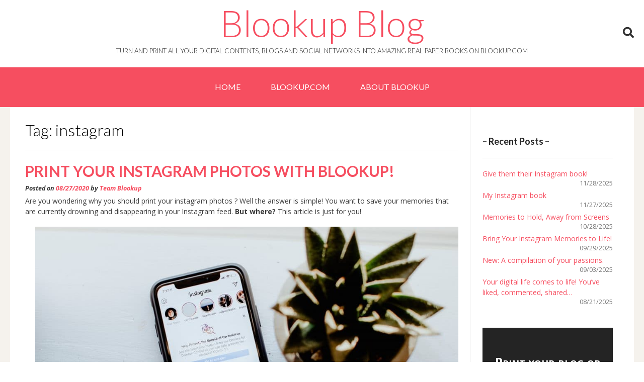

--- FILE ---
content_type: text/html; charset=UTF-8
request_url: https://www.blookup.com/en/blog/tag/instagram/page/2/
body_size: 36998
content:
<!DOCTYPE html><!-- Vogue.ORG -->
<html lang="en-US">
<head>
<meta charset="UTF-8">
<meta name="viewport" content="width=device-width, initial-scale=1">
<link rel="profile" href="http://gmpg.org/xfn/11">
<title>instagram Archives - Page 2 of 4 - Blookup Blog</title>

<!-- This site is optimized with the Yoast SEO plugin v12.7.1 - https://yoast.com/wordpress/plugins/seo/ -->
<meta name="robots" content="max-snippet:-1, max-image-preview:large, max-video-preview:-1"/>
<link rel="canonical" href="https://www.blookup.com/en/blog/tag/instagram/page/2/" />
<link rel="prev" href="https://www.blookup.com/en/blog/tag/instagram/" />
<link rel="next" href="https://www.blookup.com/en/blog/tag/instagram/page/3/" />
<meta property="og:locale" content="en_US" />
<meta property="og:type" content="object" />
<meta property="og:title" content="instagram Archives - Page 2 of 4 - Blookup Blog" />
<meta property="og:url" content="https://www.blookup.com/en/blog/tag/instagram/" />
<meta property="og:site_name" content="Blookup Blog" />
<meta name="twitter:card" content="summary_large_image" />
<meta name="twitter:title" content="instagram Archives - Page 2 of 4 - Blookup Blog" />
<script type='application/ld+json' class='yoast-schema-graph yoast-schema-graph--main'>{"@context":"https://schema.org","@graph":[{"@type":"WebSite","@id":"https://www.blookup.com/en/blog/#website","url":"https://www.blookup.com/en/blog/","name":"Blookup Blog","description":"Turn and print all your digital contents, blogs and social networks into amazing real paper books on blookup.com","potentialAction":{"@type":"SearchAction","target":"https://www.blookup.com/en/blog/?s={search_term_string}","query-input":"required name=search_term_string"}},{"@type":"CollectionPage","@id":"https://www.blookup.com/en/blog/tag/instagram/page/2/#webpage","url":"https://www.blookup.com/en/blog/tag/instagram/page/2/","inLanguage":"en-US","name":"instagram Archives - Page 2 of 4 - Blookup Blog","isPartOf":{"@id":"https://www.blookup.com/en/blog/#website"}}]}</script>
<!-- / Yoast SEO plugin. -->

<link rel='dns-prefetch' href='//secure.gravatar.com' />
<link rel='dns-prefetch' href='//fonts.googleapis.com' />
<link rel='dns-prefetch' href='//s.w.org' />
<link rel="alternate" type="application/rss+xml" title="Blookup Blog &raquo; Feed" href="https://www.blookup.com/en/blog/feed/" />
<link rel="alternate" type="application/rss+xml" title="Blookup Blog &raquo; Comments Feed" href="https://www.blookup.com/en/blog/comments/feed/" />
<link rel="alternate" type="application/rss+xml" title="Blookup Blog &raquo; instagram Tag Feed" href="https://www.blookup.com/en/blog/tag/instagram/feed/" />
<!-- This site uses the Google Analytics by MonsterInsights plugin v7.10.2 - Using Analytics tracking - https://www.monsterinsights.com/ -->
<script type="text/javascript" data-cfasync="false">
	var mi_version         = '7.10.2';
	var mi_track_user      = true;
	var mi_no_track_reason = '';
	
	var disableStr = 'ga-disable-UA-27265407-1';

	/* Function to detect opted out users */
	function __gaTrackerIsOptedOut() {
		return document.cookie.indexOf(disableStr + '=true') > -1;
	}

	/* Disable tracking if the opt-out cookie exists. */
	if ( __gaTrackerIsOptedOut() ) {
		window[disableStr] = true;
	}

	/* Opt-out function */
	function __gaTrackerOptout() {
	  document.cookie = disableStr + '=true; expires=Thu, 31 Dec 2099 23:59:59 UTC; path=/';
	  window[disableStr] = true;
	}
	
	if ( mi_track_user ) {
		(function(i,s,o,g,r,a,m){i['GoogleAnalyticsObject']=r;i[r]=i[r]||function(){
			(i[r].q=i[r].q||[]).push(arguments)},i[r].l=1*new Date();a=s.createElement(o),
			m=s.getElementsByTagName(o)[0];a.async=1;a.src=g;m.parentNode.insertBefore(a,m)
		})(window,document,'script','//www.google-analytics.com/analytics.js','__gaTracker');

		__gaTracker('create', 'UA-27265407-1', 'auto');
		__gaTracker('set', 'forceSSL', true);
		__gaTracker('require', 'displayfeatures');
		__gaTracker('send','pageview');
	} else {
		console.log( "" );
		(function() {
			/* https://developers.google.com/analytics/devguides/collection/analyticsjs/ */
			var noopfn = function() {
				return null;
			};
			var noopnullfn = function() {
				return null;
			};
			var Tracker = function() {
				return null;
			};
			var p = Tracker.prototype;
			p.get = noopfn;
			p.set = noopfn;
			p.send = noopfn;
			var __gaTracker = function() {
				var len = arguments.length;
				if ( len === 0 ) {
					return;
				}
				var f = arguments[len-1];
				if ( typeof f !== 'object' || f === null || typeof f.hitCallback !== 'function' ) {
					console.log( 'Not running function __gaTracker(' + arguments[0] + " ....) because you are not being tracked. " + mi_no_track_reason );
					return;
				}
				try {
					f.hitCallback();
				} catch (ex) {

				}
			};
			__gaTracker.create = function() {
				return new Tracker();
			};
			__gaTracker.getByName = noopnullfn;
			__gaTracker.getAll = function() {
				return [];
			};
			__gaTracker.remove = noopfn;
			window['__gaTracker'] = __gaTracker;
					})();
		}
</script>
<!-- / Google Analytics by MonsterInsights -->
		<script type="text/javascript">
			window._wpemojiSettings = {"baseUrl":"https:\/\/s.w.org\/images\/core\/emoji\/12.0.0-1\/72x72\/","ext":".png","svgUrl":"https:\/\/s.w.org\/images\/core\/emoji\/12.0.0-1\/svg\/","svgExt":".svg","source":{"concatemoji":"https:\/\/www.blookup.com\/en\/blog\/wp-includes\/js\/wp-emoji-release.min.js?ver=5.2.23"}};
			!function(e,a,t){var n,r,o,i=a.createElement("canvas"),p=i.getContext&&i.getContext("2d");function s(e,t){var a=String.fromCharCode;p.clearRect(0,0,i.width,i.height),p.fillText(a.apply(this,e),0,0);e=i.toDataURL();return p.clearRect(0,0,i.width,i.height),p.fillText(a.apply(this,t),0,0),e===i.toDataURL()}function c(e){var t=a.createElement("script");t.src=e,t.defer=t.type="text/javascript",a.getElementsByTagName("head")[0].appendChild(t)}for(o=Array("flag","emoji"),t.supports={everything:!0,everythingExceptFlag:!0},r=0;r<o.length;r++)t.supports[o[r]]=function(e){if(!p||!p.fillText)return!1;switch(p.textBaseline="top",p.font="600 32px Arial",e){case"flag":return s([55356,56826,55356,56819],[55356,56826,8203,55356,56819])?!1:!s([55356,57332,56128,56423,56128,56418,56128,56421,56128,56430,56128,56423,56128,56447],[55356,57332,8203,56128,56423,8203,56128,56418,8203,56128,56421,8203,56128,56430,8203,56128,56423,8203,56128,56447]);case"emoji":return!s([55357,56424,55356,57342,8205,55358,56605,8205,55357,56424,55356,57340],[55357,56424,55356,57342,8203,55358,56605,8203,55357,56424,55356,57340])}return!1}(o[r]),t.supports.everything=t.supports.everything&&t.supports[o[r]],"flag"!==o[r]&&(t.supports.everythingExceptFlag=t.supports.everythingExceptFlag&&t.supports[o[r]]);t.supports.everythingExceptFlag=t.supports.everythingExceptFlag&&!t.supports.flag,t.DOMReady=!1,t.readyCallback=function(){t.DOMReady=!0},t.supports.everything||(n=function(){t.readyCallback()},a.addEventListener?(a.addEventListener("DOMContentLoaded",n,!1),e.addEventListener("load",n,!1)):(e.attachEvent("onload",n),a.attachEvent("onreadystatechange",function(){"complete"===a.readyState&&t.readyCallback()})),(n=t.source||{}).concatemoji?c(n.concatemoji):n.wpemoji&&n.twemoji&&(c(n.twemoji),c(n.wpemoji)))}(window,document,window._wpemojiSettings);
		</script>
		<style type="text/css">
img.wp-smiley,
img.emoji {
	display: inline !important;
	border: none !important;
	box-shadow: none !important;
	height: 1em !important;
	width: 1em !important;
	margin: 0 .07em !important;
	vertical-align: -0.1em !important;
	background: none !important;
	padding: 0 !important;
}
</style>
	<link rel='stylesheet' id='wp-block-library-css'  href='https://www.blookup.com/en/blog/wp-includes/css/dist/block-library/style.min.css?ver=5.2.23' type='text/css' media='all' />
<link rel='stylesheet' id='document-gallery-css'  href='https://www.blookup.com/en/blog/wp-content/plugins/document-gallery/assets/css/style.min.css?ver=4.4.3' type='text/css' media='all' />
<link rel='stylesheet' id='dashicons-css'  href='https://www.blookup.com/en/blog/wp-includes/css/dashicons.min.css?ver=5.2.23' type='text/css' media='all' />
<link rel='stylesheet' id='to-top-css'  href='https://www.blookup.com/en/blog/wp-content/plugins/to-top/public/css/to-top-public.css?ver=2.0' type='text/css' media='all' />
<link rel='stylesheet' id='vogue-style-css'  href='https://www.blookup.com/en/blog/wp-content/themes/vogue/style.css?ver=1.0.3' type='text/css' media='all' />
<link rel='stylesheet' id='vogue-header-style-css'  href='https://www.blookup.com/en/blog/wp-content/themes/vogue/templates/css/header-two.css?ver=1.0.3' type='text/css' media='all' />
<link rel='stylesheet' id='invogue-vogue-child-style-css'  href='https://www.blookup.com/en/blog/wp-content/themes/invogue/style.css?ver=1.0.3' type='text/css' media='all' />
<link rel='stylesheet' id='customizer_vogue_fonts-css'  href='//fonts.googleapis.com/css?family=Open+Sans%3Aregular%2Citalic%2C700%7CLato%3Aregular%2Citalic%2C700%26subset%3Dlatin%2C' type='text/css' media='screen' />
<link rel='stylesheet' id='vogue-body-font-default-css'  href='//fonts.googleapis.com/css?family=Open+Sans%3A400%2C300%2C300italic%2C400italic%2C600%2C600italic%2C700%2C700italic&#038;ver=1.4.37' type='text/css' media='all' />
<link rel='stylesheet' id='vogue-heading-font-default-css'  href='//fonts.googleapis.com/css?family=Lato%3A400%2C300%2C300italic%2C400italic%2C700%2C700italic&#038;ver=1.4.37' type='text/css' media='all' />
<link rel='stylesheet' id='vogue-font-awesome-css'  href='https://www.blookup.com/en/blog/wp-content/themes/vogue/includes/font-awesome/css/all.min.css?ver=5.9.0' type='text/css' media='all' />
<link rel='stylesheet' id='vogue-footer-style-css'  href='https://www.blookup.com/en/blog/wp-content/themes/vogue/templates/css/footer-standard.css?ver=1.4.37' type='text/css' media='all' />
<link rel='stylesheet' id='jetpack_css-css'  href='https://www.blookup.com/en/blog/wp-content/plugins/jetpack/css/jetpack.css?ver=8.0.3' type='text/css' media='all' />
		<script type="text/javascript">
			ajaxurl = typeof(ajaxurl) !== 'string' ? 'https://www.blookup.com/en/blog/wp-admin/admin-ajax.php' : ajaxurl;
		</script>
		<script type='text/javascript'>
/* <![CDATA[ */
var monsterinsights_frontend = {"js_events_tracking":"true","download_extensions":"doc,pdf,ppt,zip,xls,docx,pptx,xlsx","inbound_paths":"[]","home_url":"https:\/\/www.blookup.com\/en\/blog","hash_tracking":"false"};
/* ]]> */
</script>
<script type='text/javascript' src='https://www.blookup.com/en/blog/wp-content/plugins/google-analytics-for-wordpress/assets/js/frontend.min.js?ver=7.10.2'></script>
<script type='text/javascript' src='https://www.blookup.com/en/blog/wp-includes/js/jquery/jquery.js?ver=1.12.4-wp'></script>
<script type='text/javascript' src='https://www.blookup.com/en/blog/wp-includes/js/jquery/jquery-migrate.min.js?ver=1.4.1'></script>
<script type='text/javascript'>
/* <![CDATA[ */
var to_top_options = {"scroll_offset":"0","icon_opacity":"100","style":"icon","icon_type":"dashicons-arrow-up-alt2","icon_color":"#ffffff","icon_bg_color":"#f64e60","icon_size":"32","border_radius":"25","image":"https:\/\/www.blookup.com\/en\/blog\/wp-content\/plugins\/to-top\/admin\/images\/default.png","image_width":"65","image_alt":"","location":"bottom-right","margin_x":"20","margin_y":"20","show_on_admin":"0","enable_autohide":"0","autohide_time":"2","enable_hide_small_device":"0","small_device_max_width":"640","reset":"0"};
/* ]]> */
</script>
<script type='text/javascript' src='https://www.blookup.com/en/blog/wp-content/plugins/to-top/public/js/to-top-public.js?ver=2.0'></script>
<link rel='https://api.w.org/' href='https://www.blookup.com/en/blog/wp-json/' />
<link rel="EditURI" type="application/rsd+xml" title="RSD" href="https://www.blookup.com/en/blog/xmlrpc.php?rsd" />
<link rel="wlwmanifest" type="application/wlwmanifest+xml" href="https://www.blookup.com/en/blog/wp-includes/wlwmanifest.xml" /> 
<meta name="generator" content="WordPress 5.2.23" />

<link rel='dns-prefetch' href='//v0.wordpress.com'/>
<link rel='dns-prefetch' href='//jetpack.wordpress.com'/>
<link rel='dns-prefetch' href='//s0.wp.com'/>
<link rel='dns-prefetch' href='//s1.wp.com'/>
<link rel='dns-prefetch' href='//s2.wp.com'/>
<link rel='dns-prefetch' href='//public-api.wordpress.com'/>
<link rel='dns-prefetch' href='//0.gravatar.com'/>
<link rel='dns-prefetch' href='//1.gravatar.com'/>
<link rel='dns-prefetch' href='//2.gravatar.com'/>
<link rel='dns-prefetch' href='//widgets.wp.com'/>
<style type='text/css'>img#wpstats{display:none}</style><link rel="icon" href="https://www.blookup.com/en/blog/wp-content/uploads/2018/10/cropped-Rouge@2x-32x32.png" sizes="32x32" />
<link rel="icon" href="https://www.blookup.com/en/blog/wp-content/uploads/2018/10/cropped-Rouge@2x-192x192.png" sizes="192x192" />
<link rel="apple-touch-icon-precomposed" href="https://www.blookup.com/en/blog/wp-content/uploads/2018/10/cropped-Rouge@2x-180x180.png" />
<meta name="msapplication-TileImage" content="https://www.blookup.com/en/blog/wp-content/uploads/2018/10/cropped-Rouge@2x-270x270.png" />
<!-- To Top Custom CSS --><style type='text/css'>#to_top_scrollup {background-color: #f64e60;-webkit-border-radius: 25%; -moz-border-radius: 25%; border-radius: 25%;opacity: 1;}</style>			<link rel="stylesheet" type="text/css" id="wp-custom-css" href="https://www.blookup.com/en/blog/?custom-css=7ea8fd3d2f" />
		</head>
<body class="archive paged tag tag-instagram tag-67 paged-2 tag-paged-2 group-blog">
<div id="page" class="hfeed site vogue-slider-default">

	<a class="skip-link screen-reader-text" href="#site-content">Skip to content</a>
	
		
			
		
<header id="masthead" class="site-header site-header-two   ">
	
		
		
	<div class="site-main-bar">
		<div class="site-container">
			
			<div class="site-branding">
				
							        <h3 class="site-title"><a href="https://www.blookup.com/en/blog/" title="Blookup Blog">Blookup Blog</a></h3>
		        	<h2 class="site-description">Turn and print all your digital contents, blogs and social networks into amazing real paper books on blookup.com</h2>
			    				
			</div><!-- .site-branding -->
			
			<div class="site-sub-bar">
				<div class="header-social">
										
												
									</div>
				
								
									<div class="menu-search">
				    	<i class="fas fa-search search-btn"></i>
				    </div>
								
								    <div class="search-block">
				        <form role="search" method="get" class="search-form" action="https://www.blookup.com/en/blog/">
	<label>
		<input type="search" class="search-field" placeholder="Search &amp; hit enter&hellip;" value="" name="s" />
	</label>
	<input type="submit" class="search-submit" value="&nbsp;" />
</form>				    </div>
							</div>
	
		</div>
	</div>
	
			<nav id="site-navigation" class="main-navigation  vogue-mobile-nav-skin-dark" role="navigation">
			<span class="header-menu-button"><i class="fas fa-bars"></i><span>menu</span></span>
			<div id="main-menu" class="main-menu-container">
				<span class="main-menu-close"><i class="fas fa-angle-right"></i><i class="fas fa-angle-left"></i></span>
				<div class="menu-menu-1-container"><ul id="primary-menu" class="menu"><li id="menu-item-804" class="menu-item menu-item-type-custom menu-item-object-custom menu-item-home menu-item-804"><a href="https://www.blookup.com/en/blog">Home</a></li>
<li id="menu-item-1178" class="menu-item menu-item-type-custom menu-item-object-custom menu-item-1178"><a href="https://www.blookup.com/en/">Blookup.com</a></li>
<li id="menu-item-52" class="menu-item menu-item-type-taxonomy menu-item-object-category menu-item-has-children menu-item-52"><a href="https://www.blookup.com/en/blog/category/about-blookup/">ABOUT BLOOKUP</a>
<ul class="sub-menu">
	<li id="menu-item-1002" class="menu-item menu-item-type-post_type menu-item-object-page menu-item-1002"><a href="https://www.blookup.com/en/blog/what-is-blookup/">What is BlookUp?</a></li>
</ul>
</li>
</ul></div>			</div>
		</nav><!-- #site-navigation -->
			
</header><!-- #masthead -->		
		
	
	
	<div id="site-content" class="site-container content-container content-has-sidebar ">

	<div id="primary" class="content-area ">
		<main id="main" class="site-main" role="main">

		
			<header class="page-header">
				<h1 class="page-title">Tag: instagram</h1>			</header><!-- .page-header -->

						
				<article id="post-3088" class="post-3088 post type-post status-publish format-standard hentry category-create-a-blook category-non-classified tag-blook tag-instagram blog-left-layout blog-alt-odd">

	<div class="blog-post-inner ">
		
				
		<div class="post-loop-content">
			
			<header class="entry-header">
				<h3 class="entry-title"><a href="https://www.blookup.com/en/blog/print-your-instagram-photos-with-blookup/" rel="bookmark">Print your Instagram photos with BlookUp!</a></h3>
								<div class="entry-meta">
					<span class="posted-on">Posted on <a href="https://www.blookup.com/en/blog/print-your-instagram-photos-with-blookup/" rel="bookmark"><time class="entry-date published" datetime="2020-08-27T09:49:13+01:00">08/27/2020</time><time class="updated" datetime="2020-08-27T10:05:10+01:00">08/27/2020</time></a></span><span class="byline"> by <span class="author vcard"><a class="url fn n" href="https://www.blookup.com/en/blog/author/blookup/">Team Blookup</a></span></span>				</div><!-- .entry-meta -->
							</header><!-- .entry-header -->

			<div class="entry-content">
				
<p>Are you wondering why  you should print your instagram photos ? Well the answer is simple! You want to save your memories that are currently drowning and disappearing in your Instagram feed. <strong>But where?</strong> This article is just for you!</p>



<ul data-carousel-extra='{"blog_id":1,"permalink":"https:\/\/www.blookup.com\/en\/blog\/print-your-instagram-photos-with-blookup\/"}' class="wp-block-gallery columns-1 is-cropped"><li class="blocks-gallery-item"><figure><img data-attachment-id="3091" data-permalink="https://www.blookup.com/en/blog/print-your-instagram-photos-with-blookup/alex-bracken-x8wqd0uysfa-unsplash/" data-orig-file="https://www.blookup.com/en/blog/wp-content/uploads/2020/08/alex-bracken-X8WQD0UYsfA-unsplash.jpg" data-orig-size="4756,3150" data-comments-opened="1" data-image-meta="{&quot;aperture&quot;:&quot;0&quot;,&quot;credit&quot;:&quot;&quot;,&quot;camera&quot;:&quot;&quot;,&quot;caption&quot;:&quot;&quot;,&quot;created_timestamp&quot;:&quot;0&quot;,&quot;copyright&quot;:&quot;&quot;,&quot;focal_length&quot;:&quot;0&quot;,&quot;iso&quot;:&quot;0&quot;,&quot;shutter_speed&quot;:&quot;0&quot;,&quot;title&quot;:&quot;&quot;,&quot;orientation&quot;:&quot;0&quot;}" data-image-title="alex-bracken-X8WQD0UYsfA-unsplash" data-image-description="" data-medium-file="https://www.blookup.com/en/blog/wp-content/uploads/2020/08/alex-bracken-X8WQD0UYsfA-unsplash-300x199.jpg" data-large-file="https://www.blookup.com/en/blog/wp-content/uploads/2020/08/alex-bracken-X8WQD0UYsfA-unsplash-1024x678.jpg" src="https://www.blookup.com/en/blog/wp-content/uploads/2020/08/alex-bracken-X8WQD0UYsfA-unsplash-1024x678.jpg" alt="" data-id="3091" data-link="https://www.blookup.com/en/blog/?attachment_id=3091" class="wp-image-3091" srcset="https://www.blookup.com/en/blog/wp-content/uploads/2020/08/alex-bracken-X8WQD0UYsfA-unsplash-1024x678.jpg 1024w, https://www.blookup.com/en/blog/wp-content/uploads/2020/08/alex-bracken-X8WQD0UYsfA-unsplash-300x199.jpg 300w, https://www.blookup.com/en/blog/wp-content/uploads/2020/08/alex-bracken-X8WQD0UYsfA-unsplash-768x509.jpg 768w" sizes="(max-width: 1024px) 100vw, 1024px" /></figure></li></ul>



<p>BlookUp is the answer! It is an easy and fast solution to transform your Instagram account into a beautiful book! Pictures, dates and captions everything is in it! Let&#8217;s take a look on what are the advantages of such a book and how do you create one:</p>



<h3><strong>1 – The best of your Instagram close at hand</strong></h3>



<p>We share a lot of photos on social media, without necessary thinking of the <strong>durability</strong> of it. Time flies, photos pile up, and all of your shots are rapidly forgotten.</p>



<figure class="wp-block-image"><img data-attachment-id="3092" data-permalink="https://www.blookup.com/en/blog/print-your-instagram-photos-with-blookup/capture-decran-2020-08-27-a-10-21-02-1/" data-orig-file="https://www.blookup.com/en/blog/wp-content/uploads/2020/08/Capture-d’écran-2020-08-27-à-10.21.02-1.png" data-orig-size="573,572" data-comments-opened="1" data-image-meta="{&quot;aperture&quot;:&quot;0&quot;,&quot;credit&quot;:&quot;&quot;,&quot;camera&quot;:&quot;&quot;,&quot;caption&quot;:&quot;&quot;,&quot;created_timestamp&quot;:&quot;0&quot;,&quot;copyright&quot;:&quot;&quot;,&quot;focal_length&quot;:&quot;0&quot;,&quot;iso&quot;:&quot;0&quot;,&quot;shutter_speed&quot;:&quot;0&quot;,&quot;title&quot;:&quot;&quot;,&quot;orientation&quot;:&quot;0&quot;}" data-image-title="Capture-d’écran-2020-08-27-à-10.21.02-1" data-image-description="" data-medium-file="https://www.blookup.com/en/blog/wp-content/uploads/2020/08/Capture-d’écran-2020-08-27-à-10.21.02-1-300x300.png" data-large-file="https://www.blookup.com/en/blog/wp-content/uploads/2020/08/Capture-d’écran-2020-08-27-à-10.21.02-1.png" src="https://www.blookup.com/en/blog/wp-content/uploads/2020/08/Capture-d’écran-2020-08-27-à-10.21.02-1.png" alt="" class="wp-image-3092" srcset="https://www.blookup.com/en/blog/wp-content/uploads/2020/08/Capture-d’écran-2020-08-27-à-10.21.02-1.png 573w, https://www.blookup.com/en/blog/wp-content/uploads/2020/08/Capture-d’écran-2020-08-27-à-10.21.02-1-150x150.png 150w, https://www.blookup.com/en/blog/wp-content/uploads/2020/08/Capture-d’écran-2020-08-27-à-10.21.02-1-300x300.png 300w" sizes="(max-width: 573px) 100vw, 573px" /></figure>



<p>By printing your Instagram photos in a <strong><a href="https://www.blookup.com/en/products/instagram-classic/">BlookUp instagram blook</a></strong>, you are stopping time and in that way saving the best moments of your digital life <strong>in a top quality album, to relive it as much as you want, page after page.</strong> In 20 years, your book will still be there, ensuring the durability of your memories. </p>



<h3><strong>2– Your book created in a few clicks! </strong></h3>



<p>BlookUp distinguishes itself by its extreme simplicity. To create your book, you just have to go to <a href="https://www.blookup.com/en/"><strong>www.BlookUp.com</strong></a>, select the book format you want and to authenticate your Instagram. You select the period of time you are interested in and let the magic happen PS: your book is automatically generated in a few seconds.</p>



<figure class="wp-block-image"><img data-attachment-id="3093" data-permalink="https://www.blookup.com/en/blog/print-your-instagram-photos-with-blookup/capture-decran-2020-08-27-a-10-16-12/" data-orig-file="https://www.blookup.com/en/blog/wp-content/uploads/2020/08/Capture-d’écran-2020-08-27-à-10.16.12.png" data-orig-size="1154,579" data-comments-opened="1" data-image-meta="{&quot;aperture&quot;:&quot;0&quot;,&quot;credit&quot;:&quot;&quot;,&quot;camera&quot;:&quot;&quot;,&quot;caption&quot;:&quot;&quot;,&quot;created_timestamp&quot;:&quot;0&quot;,&quot;copyright&quot;:&quot;&quot;,&quot;focal_length&quot;:&quot;0&quot;,&quot;iso&quot;:&quot;0&quot;,&quot;shutter_speed&quot;:&quot;0&quot;,&quot;title&quot;:&quot;&quot;,&quot;orientation&quot;:&quot;0&quot;}" data-image-title="Capture-d’écran-2020-08-27-à-10.16.12" data-image-description="" data-medium-file="https://www.blookup.com/en/blog/wp-content/uploads/2020/08/Capture-d’écran-2020-08-27-à-10.16.12-300x151.png" data-large-file="https://www.blookup.com/en/blog/wp-content/uploads/2020/08/Capture-d’écran-2020-08-27-à-10.16.12-1024x514.png" src="https://www.blookup.com/en/blog/wp-content/uploads/2020/08/Capture-d’écran-2020-08-27-à-10.16.12-1024x514.png" alt="" class="wp-image-3093" srcset="https://www.blookup.com/en/blog/wp-content/uploads/2020/08/Capture-d’écran-2020-08-27-à-10.16.12-1024x514.png 1024w, https://www.blookup.com/en/blog/wp-content/uploads/2020/08/Capture-d’écran-2020-08-27-à-10.16.12-300x151.png 300w, https://www.blookup.com/en/blog/wp-content/uploads/2020/08/Capture-d’écran-2020-08-27-à-10.16.12-768x385.png 768w, https://www.blookup.com/en/blog/wp-content/uploads/2020/08/Capture-d’écran-2020-08-27-à-10.16.12.png 1154w" sizes="(max-width: 1024px) 100vw, 1024px" /></figure>



<p>To discover your own photos in a book is satisfying. And when this same book is generated in only a few seconds, surprise is even bigger!</p>



<p>BlookUp allows you to create a numerical preview of your Instagram book, that you will be able to access online as much as you want. By creating an account for free on <strong><a href="https://www.blookup.com/en/">www.BlookUp.com</a></strong>, you are saving this book for 3 months, in order to check it again, share it online or order it.</p>



<p>No more excuses to let your best Instagram photos be forgotten, so print your instagram photos now !</p>

							</div><!-- .entry-content -->

			<footer class="entry-footer">
				<span class="cat-links">Posted in <a href="https://www.blookup.com/en/blog/category/create-a-blook/" rel="category tag">create a blook</a>, <a href="https://www.blookup.com/en/blog/category/non-classified/" rel="category tag">NON-CLASSIFIED</a></span><span class="tags-links">Tagged <a href="https://www.blookup.com/en/blog/tag/blook/" rel="tag">blook</a>, <a href="https://www.blookup.com/en/blog/tag/instagram/" rel="tag">instagram</a></span><span class="comments-link"><a href="https://www.blookup.com/en/blog/print-your-instagram-photos-with-blookup/#respond">Leave a comment</a></span>			</footer><!-- .entry-footer -->
			
		</div>
		<div class="clearboth"></div>
	
	</div>
	
</article><!-- #post-## -->
			
				<article id="post-2398" class="post-2398 post type-post status-publish format-standard hentry category-about-blookup category-blogging-and-tips tag-blook tag-blookup tag-book tag-instagram tag-socialmedia tag-tips blog-left-layout blog-alt-even">

	<div class="blog-post-inner ">
		
				
		<div class="post-loop-content">
			
			<header class="entry-header">
				<h3 class="entry-title"><a href="https://www.blookup.com/en/blog/organize-your-grid-and-print-your-instagram-photos/" rel="bookmark">Organize your content in an original way to print a magnificent Instagram!</a></h3>
								<div class="entry-meta">
					<span class="posted-on">Posted on <a href="https://www.blookup.com/en/blog/organize-your-grid-and-print-your-instagram-photos/" rel="bookmark"><time class="entry-date published" datetime="2020-05-26T15:30:26+01:00">05/26/2020</time><time class="updated" datetime="2020-05-26T10:00:19+01:00">05/26/2020</time></a></span><span class="byline"> by <span class="author vcard"><a class="url fn n" href="https://www.blookup.com/en/blog/author/blookup/">Team Blookup</a></span></span>				</div><!-- .entry-meta -->
							</header><!-- .entry-header -->

			<div class="entry-content">
				
<p style="background-color:#ff696b;text-align:center" class="has-text-color has-background has-very-light-gray-color"><strong>Today, Instagram is the most popular application for many users! Unforgettable memories are inscribed, and what could be better than having your Instagram printed ?! BlookUp transforms your Instagram account instantly and automatically into a high quality printed book!</strong></p>



<figure class="wp-block-image"><img data-attachment-id="1768" data-permalink="https://www.blookup.com/en/blog/print-your-instagram-photos-thats-easy-print-instagram-photos/instagram-book-2048x2048-8/" data-orig-file="https://www.blookup.com/en/blog/wp-content/uploads/2018/08/Instagram-book-2048x2048-8.jpg" data-orig-size="1000,1000" data-comments-opened="1" data-image-meta="{&quot;aperture&quot;:&quot;0&quot;,&quot;credit&quot;:&quot;&quot;,&quot;camera&quot;:&quot;&quot;,&quot;caption&quot;:&quot;&quot;,&quot;created_timestamp&quot;:&quot;0&quot;,&quot;copyright&quot;:&quot;&quot;,&quot;focal_length&quot;:&quot;0&quot;,&quot;iso&quot;:&quot;0&quot;,&quot;shutter_speed&quot;:&quot;0&quot;,&quot;title&quot;:&quot;&quot;,&quot;orientation&quot;:&quot;0&quot;}" data-image-title="Instagram printed book" data-image-description="&lt;p&gt;Instagram printed book&lt;/p&gt;
" data-medium-file="https://www.blookup.com/en/blog/wp-content/uploads/2018/08/Instagram-book-2048x2048-8-300x300.jpg" data-large-file="https://www.blookup.com/en/blog/wp-content/uploads/2018/08/Instagram-book-2048x2048-8.jpg" src="https://www.blookup.com/en/blog/wp-content/uploads/2018/08/Instagram-book-2048x2048-8.jpg" alt="Instagram printed book" class="wp-image-1768" srcset="https://www.blookup.com/en/blog/wp-content/uploads/2018/08/Instagram-book-2048x2048-8.jpg 1000w, https://www.blookup.com/en/blog/wp-content/uploads/2018/08/Instagram-book-2048x2048-8-150x150.jpg 150w, https://www.blookup.com/en/blog/wp-content/uploads/2018/08/Instagram-book-2048x2048-8-300x300.jpg 300w, https://www.blookup.com/en/blog/wp-content/uploads/2018/08/Instagram-book-2048x2048-8-768x768.jpg 768w" sizes="(max-width: 1000px) 100vw, 1000px" /><figcaption>Surf- Instagram printed book</figcaption></figure>



				<div class="page-links">Pages: <a href="https://www.blookup.com/en/blog/organize-your-grid-and-print-your-instagram-photos/" class="post-page-numbers">1</a> <a href="https://www.blookup.com/en/blog/organize-your-grid-and-print-your-instagram-photos/2/" class="post-page-numbers">2</a></div>			</div><!-- .entry-content -->

			<footer class="entry-footer">
				<span class="cat-links">Posted in <a href="https://www.blookup.com/en/blog/category/about-blookup/" rel="category tag">ABOUT BLOOKUP</a>, <a href="https://www.blookup.com/en/blog/category/blogging-and-tips/" rel="category tag">BLOGGING &amp; TIPS</a></span><span class="tags-links">Tagged <a href="https://www.blookup.com/en/blog/tag/blook/" rel="tag">blook</a>, <a href="https://www.blookup.com/en/blog/tag/blookup/" rel="tag">blookup</a>, <a href="https://www.blookup.com/en/blog/tag/book/" rel="tag">book</a>, <a href="https://www.blookup.com/en/blog/tag/instagram/" rel="tag">instagram</a>, <a href="https://www.blookup.com/en/blog/tag/socialmedia/" rel="tag">socialmedia</a>, <a href="https://www.blookup.com/en/blog/tag/tips/" rel="tag">tips</a></span><span class="comments-link"><a href="https://www.blookup.com/en/blog/organize-your-grid-and-print-your-instagram-photos/#respond">Leave a comment</a></span>			</footer><!-- .entry-footer -->
			
		</div>
		<div class="clearboth"></div>
	
	</div>
	
</article><!-- #post-## -->
			
				<article id="post-2422" class="post-2422 post type-post status-publish format-standard hentry category-blogging-and-tips tag-account tag-book tag-instagram tag-media tag-paper tag-print tag-save tag-social tag-social-networks blog-left-layout blog-alt-odd">

	<div class="blog-post-inner ">
		
				
		<div class="post-loop-content">
			
			<header class="entry-header">
				<h3 class="entry-title"><a href="https://www.blookup.com/en/blog/how-to-save-your-instagram-account/" rel="bookmark">How to save your Instagram account !</a></h3>
								<div class="entry-meta">
					<span class="posted-on">Posted on <a href="https://www.blookup.com/en/blog/how-to-save-your-instagram-account/" rel="bookmark"><time class="entry-date published" datetime="2019-09-27T15:38:53+01:00">09/27/2019</time><time class="updated" datetime="2019-10-08T15:51:59+01:00">10/08/2019</time></a></span><span class="byline"> by <span class="author vcard"><a class="url fn n" href="https://www.blookup.com/en/blog/author/blookup/">Team Blookup</a></span></span>				</div><!-- .entry-meta -->
							</header><!-- .entry-header -->

			<div class="entry-content">
				
<p><a href="https://www.instagram.com/blookup/">Instagram </a>is the  ultimate <strong>social network </strong>for photo sharing ! Proudly standing amongst the first ones in the ranking of <strong>social media platforms</strong>.</p>



<p>So <strong><a href="https://www.blookup.com/en/">BlookUp </a></strong>offers and suggests <strong>a timeless backup</strong> !</p>



<figure class="wp-block-image"><img data-attachment-id="2432" data-permalink="https://www.blookup.com/en/blog/how-to-save-your-instagram-account/neonbrand-nzjbt4gqlki-unsplash-1/" data-orig-file="https://www.blookup.com/en/blog/wp-content/uploads/2019/09/neonbrand-nZJBt4gQlKI-unsplash-1.jpg" data-orig-size="4896,3264" data-comments-opened="1" data-image-meta="{&quot;aperture&quot;:&quot;0&quot;,&quot;credit&quot;:&quot;&quot;,&quot;camera&quot;:&quot;&quot;,&quot;caption&quot;:&quot;&quot;,&quot;created_timestamp&quot;:&quot;0&quot;,&quot;copyright&quot;:&quot;&quot;,&quot;focal_length&quot;:&quot;0&quot;,&quot;iso&quot;:&quot;0&quot;,&quot;shutter_speed&quot;:&quot;0&quot;,&quot;title&quot;:&quot;&quot;,&quot;orientation&quot;:&quot;0&quot;}" data-image-title="neonbrand-nZJBt4gQlKI-unsplash-1" data-image-description="" data-medium-file="https://www.blookup.com/en/blog/wp-content/uploads/2019/09/neonbrand-nZJBt4gQlKI-unsplash-1-300x200.jpg" data-large-file="https://www.blookup.com/en/blog/wp-content/uploads/2019/09/neonbrand-nZJBt4gQlKI-unsplash-1-1024x683.jpg" src="https://www.blookup.com/en/blog/wp-content/uploads/2019/09/neonbrand-nZJBt4gQlKI-unsplash-1-1024x683.jpg" alt="The instagram icon on a phone " class="wp-image-2432" srcset="https://www.blookup.com/en/blog/wp-content/uploads/2019/09/neonbrand-nZJBt4gQlKI-unsplash-1-1024x683.jpg 1024w, https://www.blookup.com/en/blog/wp-content/uploads/2019/09/neonbrand-nZJBt4gQlKI-unsplash-1-300x200.jpg 300w, https://www.blookup.com/en/blog/wp-content/uploads/2019/09/neonbrand-nZJBt4gQlKI-unsplash-1-768x512.jpg 768w" sizes="(max-width: 1024px) 100vw, 1024px" /></figure>



 <a href="https://www.blookup.com/en/blog/how-to-save-your-instagram-account/#more-2422" class="more-link">Continue reading <span class="screen-reader-text">&#8220;How to save your Instagram account !&#8221;</span> <span class="meta-nav">&rarr;</span></a>
							</div><!-- .entry-content -->

			<footer class="entry-footer">
				<span class="cat-links">Posted in <a href="https://www.blookup.com/en/blog/category/blogging-and-tips/" rel="category tag">BLOGGING &amp; TIPS</a></span><span class="tags-links">Tagged <a href="https://www.blookup.com/en/blog/tag/account/" rel="tag">account</a>, <a href="https://www.blookup.com/en/blog/tag/book/" rel="tag">book</a>, <a href="https://www.blookup.com/en/blog/tag/instagram/" rel="tag">instagram</a>, <a href="https://www.blookup.com/en/blog/tag/media/" rel="tag">media</a>, <a href="https://www.blookup.com/en/blog/tag/paper/" rel="tag">paper</a>, <a href="https://www.blookup.com/en/blog/tag/print/" rel="tag">print</a>, <a href="https://www.blookup.com/en/blog/tag/save/" rel="tag">save</a>, <a href="https://www.blookup.com/en/blog/tag/social/" rel="tag">social</a>, <a href="https://www.blookup.com/en/blog/tag/social-networks/" rel="tag">social networks</a></span><span class="comments-link"><a href="https://www.blookup.com/en/blog/how-to-save-your-instagram-account/#respond">Leave a comment</a></span>			</footer><!-- .entry-footer -->
			
		</div>
		<div class="clearboth"></div>
	
	</div>
	
</article><!-- #post-## -->
			
				<article id="post-2426" class="post-2426 post type-post status-publish format-standard hentry category-about-blookup category-blogging-and-tips category-non-classified tag-blook tag-blookup tag-book-socialmedia tag-instagram blog-left-layout blog-alt-even">

	<div class="blog-post-inner ">
		
				
		<div class="post-loop-content">
			
			<header class="entry-header">
				<h3 class="entry-title"><a href="https://www.blookup.com/en/blog/save-your-account-and-forget-the-instagram-bugs/" rel="bookmark">Save your account and forget the instagram bugs!</a></h3>
								<div class="entry-meta">
					<span class="posted-on">Posted on <a href="https://www.blookup.com/en/blog/save-your-account-and-forget-the-instagram-bugs/" rel="bookmark"><time class="entry-date published" datetime="2019-09-26T15:40:36+01:00">09/26/2019</time><time class="updated" datetime="2023-09-29T14:39:48+01:00">09/29/2023</time></a></span><span class="byline"> by <span class="author vcard"><a class="url fn n" href="https://www.blookup.com/en/blog/author/blookup/">Team Blookup</a></span></span>				</div><!-- .entry-meta -->
							</header><!-- .entry-header -->

			<div class="entry-content">
				
<h2>The international bugs of <strong>Instagram</strong> in 2019:</h2>



<figure class="wp-block-image"><img data-attachment-id="2428" data-permalink="https://www.blookup.com/en/blog/save-your-account-and-forget-the-instagram-bugs/gian-cescon-n0g-deioho4-unsplash-1/" data-orig-file="https://www.blookup.com/en/blog/wp-content/uploads/2019/09/gian-cescon-N0g-deioHO4-unsplash-1.jpg" data-orig-size="4912,7360" data-comments-opened="1" data-image-meta="{&quot;aperture&quot;:&quot;0&quot;,&quot;credit&quot;:&quot;&quot;,&quot;camera&quot;:&quot;&quot;,&quot;caption&quot;:&quot;&quot;,&quot;created_timestamp&quot;:&quot;0&quot;,&quot;copyright&quot;:&quot;&quot;,&quot;focal_length&quot;:&quot;0&quot;,&quot;iso&quot;:&quot;0&quot;,&quot;shutter_speed&quot;:&quot;0&quot;,&quot;title&quot;:&quot;&quot;,&quot;orientation&quot;:&quot;0&quot;}" data-image-title="gian-cescon-N0g-deioHO4-unsplash-1" data-image-description="" data-medium-file="https://www.blookup.com/en/blog/wp-content/uploads/2019/09/gian-cescon-N0g-deioHO4-unsplash-1-200x300.jpg" data-large-file="https://www.blookup.com/en/blog/wp-content/uploads/2019/09/gian-cescon-N0g-deioHO4-unsplash-1-683x1024.jpg" src="https://www.blookup.com/en/blog/wp-content/uploads/2019/09/gian-cescon-N0g-deioHO4-unsplash-1-683x1024.jpg" alt="poeple holding their phones in the air recording on their instagram stories " class="wp-image-2428" srcset="https://www.blookup.com/en/blog/wp-content/uploads/2019/09/gian-cescon-N0g-deioHO4-unsplash-1-683x1024.jpg 683w, https://www.blookup.com/en/blog/wp-content/uploads/2019/09/gian-cescon-N0g-deioHO4-unsplash-1-200x300.jpg 200w, https://www.blookup.com/en/blog/wp-content/uploads/2019/09/gian-cescon-N0g-deioHO4-unsplash-1-768x1151.jpg 768w" sizes="(max-width: 683px) 100vw, 683px" /></figure>



 <a href="https://www.blookup.com/en/blog/save-your-account-and-forget-the-instagram-bugs/#more-2426" class="more-link">Continue reading <span class="screen-reader-text">&#8220;Save your account and forget the instagram bugs!&#8221;</span> <span class="meta-nav">&rarr;</span></a>
							</div><!-- .entry-content -->

			<footer class="entry-footer">
				<span class="cat-links">Posted in <a href="https://www.blookup.com/en/blog/category/about-blookup/" rel="category tag">ABOUT BLOOKUP</a>, <a href="https://www.blookup.com/en/blog/category/blogging-and-tips/" rel="category tag">BLOGGING &amp; TIPS</a>, <a href="https://www.blookup.com/en/blog/category/non-classified/" rel="category tag">NON-CLASSIFIED</a></span><span class="tags-links">Tagged <a href="https://www.blookup.com/en/blog/tag/blook/" rel="tag">blook</a>, <a href="https://www.blookup.com/en/blog/tag/blookup/" rel="tag">blookup</a>, <a href="https://www.blookup.com/en/blog/tag/book-socialmedia/" rel="tag">book socialmedia</a>, <a href="https://www.blookup.com/en/blog/tag/instagram/" rel="tag">instagram</a></span><span class="comments-link"><a href="https://www.blookup.com/en/blog/save-your-account-and-forget-the-instagram-bugs/#respond">Leave a comment</a></span>			</footer><!-- .entry-footer -->
			
		</div>
		<div class="clearboth"></div>
	
	</div>
	
</article><!-- #post-## -->
			
				<article id="post-2408" class="post-2408 post type-post status-publish format-standard hentry category-about-blookup category-blogging-and-tips category-non-classified tag-algorithm tag-article tag-blook tag-blookup tag-instagram tag-socialmedia blog-left-layout blog-alt-odd">

	<div class="blog-post-inner ">
		
				
		<div class="post-loop-content">
			
			<header class="entry-header">
				<h3 class="entry-title"><a href="https://www.blookup.com/en/blog/understanding-the-instagram-algorithm-to-print-the-book-of-my-photos/" rel="bookmark">Understanding the Instagram algorithm to print the book of my photos</a></h3>
								<div class="entry-meta">
					<span class="posted-on">Posted on <a href="https://www.blookup.com/en/blog/understanding-the-instagram-algorithm-to-print-the-book-of-my-photos/" rel="bookmark"><time class="entry-date published" datetime="2019-09-13T09:17:47+01:00">09/13/2019</time><time class="updated" datetime="2023-09-29T14:40:15+01:00">09/29/2023</time></a></span><span class="byline"> by <span class="author vcard"><a class="url fn n" href="https://www.blookup.com/en/blog/author/bruno/">Bruno Desthuilliers</a></span></span>				</div><!-- .entry-meta -->
							</header><!-- .entry-header -->

			<div class="entry-content">
				
<p>Today, they say that 10% of your community sees your posts in their<strong> </strong><a href="https://www.instagram.com/BlookUp/"><strong>Instagram feed</strong></a>. For what reason? Well because of the<a href="https://www.instagram.com/BlookUp/"><strong> Instagram</strong></a> algorithm!<br /></p>



<figure class="wp-block-image"><img data-attachment-id="2411" data-permalink="https://www.blookup.com/en/blog/understanding-the-instagram-algorithm-to-print-the-book-of-my-photos/eaters-collective-i_xvfntqjwi-unsplash/" data-orig-file="https://www.blookup.com/en/blog/wp-content/uploads/2019/09/eaters-collective-i_xVfNtQjwI-unsplash.jpg" data-orig-size="4592,3064" data-comments-opened="1" data-image-meta="{&quot;aperture&quot;:&quot;0&quot;,&quot;credit&quot;:&quot;&quot;,&quot;camera&quot;:&quot;&quot;,&quot;caption&quot;:&quot;&quot;,&quot;created_timestamp&quot;:&quot;0&quot;,&quot;copyright&quot;:&quot;&quot;,&quot;focal_length&quot;:&quot;0&quot;,&quot;iso&quot;:&quot;0&quot;,&quot;shutter_speed&quot;:&quot;0&quot;,&quot;title&quot;:&quot;&quot;,&quot;orientation&quot;:&quot;0&quot;}" data-image-title="eaters-collective-i_xVfNtQjwI-unsplash" data-image-description="" data-medium-file="https://www.blookup.com/en/blog/wp-content/uploads/2019/09/eaters-collective-i_xVfNtQjwI-unsplash-300x200.jpg" data-large-file="https://www.blookup.com/en/blog/wp-content/uploads/2019/09/eaters-collective-i_xVfNtQjwI-unsplash-1024x683.jpg" src="https://www.blookup.com/en/blog/wp-content/uploads/2019/09/eaters-collective-i_xVfNtQjwI-unsplash-1024x683.jpg" alt="person taking a picture for their Instagram story " class="wp-image-2411" srcset="https://www.blookup.com/en/blog/wp-content/uploads/2019/09/eaters-collective-i_xVfNtQjwI-unsplash-1024x683.jpg 1024w, https://www.blookup.com/en/blog/wp-content/uploads/2019/09/eaters-collective-i_xVfNtQjwI-unsplash-300x200.jpg 300w, https://www.blookup.com/en/blog/wp-content/uploads/2019/09/eaters-collective-i_xVfNtQjwI-unsplash-768x512.jpg 768w" sizes="(max-width: 1024px) 100vw, 1024px" /></figure>



 <a href="https://www.blookup.com/en/blog/understanding-the-instagram-algorithm-to-print-the-book-of-my-photos/#more-2408" class="more-link">Continue reading <span class="screen-reader-text">&#8220;Understanding the Instagram algorithm to print the book of my photos&#8221;</span> <span class="meta-nav">&rarr;</span></a>
							</div><!-- .entry-content -->

			<footer class="entry-footer">
				<span class="cat-links">Posted in <a href="https://www.blookup.com/en/blog/category/about-blookup/" rel="category tag">ABOUT BLOOKUP</a>, <a href="https://www.blookup.com/en/blog/category/blogging-and-tips/" rel="category tag">BLOGGING &amp; TIPS</a>, <a href="https://www.blookup.com/en/blog/category/non-classified/" rel="category tag">NON-CLASSIFIED</a></span><span class="tags-links">Tagged <a href="https://www.blookup.com/en/blog/tag/algorithm/" rel="tag">algorithm</a>, <a href="https://www.blookup.com/en/blog/tag/article/" rel="tag">article</a>, <a href="https://www.blookup.com/en/blog/tag/blook/" rel="tag">blook</a>, <a href="https://www.blookup.com/en/blog/tag/blookup/" rel="tag">blookup</a>, <a href="https://www.blookup.com/en/blog/tag/instagram/" rel="tag">instagram</a>, <a href="https://www.blookup.com/en/blog/tag/socialmedia/" rel="tag">socialmedia</a></span><span class="comments-link"><a href="https://www.blookup.com/en/blog/understanding-the-instagram-algorithm-to-print-the-book-of-my-photos/#respond">Leave a comment</a></span>			</footer><!-- .entry-footer -->
			
		</div>
		<div class="clearboth"></div>
	
	</div>
	
</article><!-- #post-## -->
			
				<article id="post-2102" class="post-2102 post type-post status-publish format-standard has-post-thumbnail hentry category-interviews tag-blook tag-blookup tag-facebook tag-facebook-blook tag-instagram tag-instgram-blook blog-left-layout blog-alt-even">

	<div class="blog-post-inner ">
		
				
							<a href="https://www.blookup.com/en/blog/essilor-keeps-an-eye-on-their-online-activity-essilor-and-blookup-interview/" class="post-loop-thumbnail">
					<img width="900" height="355" src="https://www.blookup.com/en/blog/wp-content/uploads/2019/06/ESSILOR_HEADER_0003_02B_GROUPE-1024x404.jpg" class="attachment-large size-large wp-post-image" alt="" srcset="https://www.blookup.com/en/blog/wp-content/uploads/2019/06/ESSILOR_HEADER_0003_02B_GROUPE-1024x404.jpg 1024w, https://www.blookup.com/en/blog/wp-content/uploads/2019/06/ESSILOR_HEADER_0003_02B_GROUPE-300x118.jpg 300w, https://www.blookup.com/en/blog/wp-content/uploads/2019/06/ESSILOR_HEADER_0003_02B_GROUPE-768x303.jpg 768w, https://www.blookup.com/en/blog/wp-content/uploads/2019/06/ESSILOR_HEADER_0003_02B_GROUPE-964x380.jpg 964w, https://www.blookup.com/en/blog/wp-content/uploads/2019/06/ESSILOR_HEADER_0003_02B_GROUPE.jpg 1116w" sizes="(max-width: 900px) 100vw, 900px" data-attachment-id="2110" data-permalink="https://www.blookup.com/en/blog/essilor-keeps-an-eye-on-their-online-activity-essilor-and-blookup-interview/essilor_header_0003_02b_groupe/" data-orig-file="https://www.blookup.com/en/blog/wp-content/uploads/2019/06/ESSILOR_HEADER_0003_02B_GROUPE.jpg" data-orig-size="1116,440" data-comments-opened="1" data-image-meta="{&quot;aperture&quot;:&quot;0&quot;,&quot;credit&quot;:&quot;&quot;,&quot;camera&quot;:&quot;&quot;,&quot;caption&quot;:&quot;&quot;,&quot;created_timestamp&quot;:&quot;0&quot;,&quot;copyright&quot;:&quot;&quot;,&quot;focal_length&quot;:&quot;0&quot;,&quot;iso&quot;:&quot;0&quot;,&quot;shutter_speed&quot;:&quot;0&quot;,&quot;title&quot;:&quot;&quot;,&quot;orientation&quot;:&quot;1&quot;}" data-image-title="ESSILOR_HEADER_0003_02B_GROUPE" data-image-description="" data-medium-file="https://www.blookup.com/en/blog/wp-content/uploads/2019/06/ESSILOR_HEADER_0003_02B_GROUPE-300x118.jpg" data-large-file="https://www.blookup.com/en/blog/wp-content/uploads/2019/06/ESSILOR_HEADER_0003_02B_GROUPE-1024x404.jpg" />				</a>
						
				
		<div class="post-loop-content">
			
			<header class="entry-header">
				<h3 class="entry-title"><a href="https://www.blookup.com/en/blog/essilor-keeps-an-eye-on-their-online-activity-essilor-and-blookup-interview/" rel="bookmark">Essilor keeps an eye on their online activity! ﻿</a></h3>
								<div class="entry-meta">
					<span class="posted-on">Posted on <a href="https://www.blookup.com/en/blog/essilor-keeps-an-eye-on-their-online-activity-essilor-and-blookup-interview/" rel="bookmark"><time class="entry-date published" datetime="2019-06-07T14:21:39+01:00">06/07/2019</time><time class="updated" datetime="2024-12-30T12:26:15+01:00">12/30/2024</time></a></span><span class="byline"> by <span class="author vcard"><a class="url fn n" href="https://www.blookup.com/en/blog/author/blookup/">Team Blookup</a></span></span>				</div><!-- .entry-meta -->
							</header><!-- .entry-header -->

			<div class="entry-content">
				
<p><em>The peculiarity of social media platforms is even the densest content can vanish within seconds in news feeds. In this context, the study, analysis and archiving of these contents can be a work as colossal as it is time-consuming. Unless you call BlookUp!</em></p>



<div class="wp-block-image"><figure class="aligncenter"><img data-attachment-id="2464" data-permalink="https://www.blookup.com/en/blog/essilor-keeps-an-eye-on-their-online-activity-essilor-and-blookup-interview/essilor/" data-orig-file="https://www.blookup.com/en/blog/wp-content/uploads/2019/10/essilor-.jpg" data-orig-size="300,228" data-comments-opened="1" data-image-meta="{&quot;aperture&quot;:&quot;0&quot;,&quot;credit&quot;:&quot;&quot;,&quot;camera&quot;:&quot;&quot;,&quot;caption&quot;:&quot;&quot;,&quot;created_timestamp&quot;:&quot;0&quot;,&quot;copyright&quot;:&quot;&quot;,&quot;focal_length&quot;:&quot;0&quot;,&quot;iso&quot;:&quot;0&quot;,&quot;shutter_speed&quot;:&quot;0&quot;,&quot;title&quot;:&quot;&quot;,&quot;orientation&quot;:&quot;0&quot;}" data-image-title="essilor-" data-image-description="" data-medium-file="https://www.blookup.com/en/blog/wp-content/uploads/2019/10/essilor--300x228.jpg" data-large-file="https://www.blookup.com/en/blog/wp-content/uploads/2019/10/essilor-.jpg" src="https://www.blookup.com/en/blog/wp-content/uploads/2019/10/essilor-.jpg" alt="essilor's logo " class="wp-image-2464"/></figure></div>



 <a href="https://www.blookup.com/en/blog/essilor-keeps-an-eye-on-their-online-activity-essilor-and-blookup-interview/#more-2102" class="more-link">Continue reading <span class="screen-reader-text">&#8220;Essilor keeps an eye on their online activity! ﻿&#8221;</span> <span class="meta-nav">&rarr;</span></a>
							</div><!-- .entry-content -->

			<footer class="entry-footer">
				<span class="cat-links">Posted in <a href="https://www.blookup.com/en/blog/category/interviews/" rel="category tag">INTERVIEWS</a></span><span class="tags-links">Tagged <a href="https://www.blookup.com/en/blog/tag/blook/" rel="tag">blook</a>, <a href="https://www.blookup.com/en/blog/tag/blookup/" rel="tag">blookup</a>, <a href="https://www.blookup.com/en/blog/tag/facebook/" rel="tag">Facebook</a>, <a href="https://www.blookup.com/en/blog/tag/facebook-blook/" rel="tag">facebook blook</a>, <a href="https://www.blookup.com/en/blog/tag/instagram/" rel="tag">instagram</a>, <a href="https://www.blookup.com/en/blog/tag/instgram-blook/" rel="tag">instgram blook</a></span><span class="comments-link"><a href="https://www.blookup.com/en/blog/essilor-keeps-an-eye-on-their-online-activity-essilor-and-blookup-interview/#respond">Leave a comment</a></span>			</footer><!-- .entry-footer -->
			
		</div>
		<div class="clearboth"></div>
	
	</div>
	
</article><!-- #post-## -->
			
				<article id="post-2062" class="post-2062 post type-post status-publish format-standard has-post-thumbnail hentry category-about-blookup category-interviews tag-blook tag-blookup tag-instagram tag-instgram-blook tag-print tag-print-on-demand tag-vinyards tag-wine-estate blog-left-layout blog-alt-odd">

	<div class="blog-post-inner ">
		
				
							<a href="https://www.blookup.com/en/blog/3-questions-to-magali-deconinck-pourquie-communications-and-pr-manager-for-chateaux-langoa-leoville-barton/" class="post-loop-thumbnail">
					<img width="900" height="582" src="https://www.blookup.com/en/blog/wp-content/uploads/2019/04/26154582_161433304480041_5400441738542186496_n_002-1024x662.jpg" class="attachment-large size-large wp-post-image" alt="" srcset="https://www.blookup.com/en/blog/wp-content/uploads/2019/04/26154582_161433304480041_5400441738542186496_n_002-1024x662.jpg 1024w, https://www.blookup.com/en/blog/wp-content/uploads/2019/04/26154582_161433304480041_5400441738542186496_n_002-300x194.jpg 300w, https://www.blookup.com/en/blog/wp-content/uploads/2019/04/26154582_161433304480041_5400441738542186496_n_002-768x496.jpg 768w, https://www.blookup.com/en/blog/wp-content/uploads/2019/04/26154582_161433304480041_5400441738542186496_n_002-588x380.jpg 588w, https://www.blookup.com/en/blog/wp-content/uploads/2019/04/26154582_161433304480041_5400441738542186496_n_002.jpg 1080w" sizes="(max-width: 900px) 100vw, 900px" data-attachment-id="2067" data-permalink="https://www.blookup.com/en/blog/3-questions-to-magali-deconinck-pourquie-communications-and-pr-manager-for-chateaux-langoa-leoville-barton/26154582_161433304480041_5400441738542186496_n_002/" data-orig-file="https://www.blookup.com/en/blog/wp-content/uploads/2019/04/26154582_161433304480041_5400441738542186496_n_002.jpg" data-orig-size="1080,698" data-comments-opened="1" data-image-meta="{&quot;aperture&quot;:&quot;0&quot;,&quot;credit&quot;:&quot;&quot;,&quot;camera&quot;:&quot;&quot;,&quot;caption&quot;:&quot;&quot;,&quot;created_timestamp&quot;:&quot;0&quot;,&quot;copyright&quot;:&quot;&quot;,&quot;focal_length&quot;:&quot;0&quot;,&quot;iso&quot;:&quot;0&quot;,&quot;shutter_speed&quot;:&quot;0&quot;,&quot;title&quot;:&quot;&quot;,&quot;orientation&quot;:&quot;0&quot;}" data-image-title="26154582_161433304480041_5400441738542186496_n_002" data-image-description="" data-medium-file="https://www.blookup.com/en/blog/wp-content/uploads/2019/04/26154582_161433304480041_5400441738542186496_n_002-300x194.jpg" data-large-file="https://www.blookup.com/en/blog/wp-content/uploads/2019/04/26154582_161433304480041_5400441738542186496_n_002-1024x662.jpg" />				</a>
						
				
		<div class="post-loop-content">
			
			<header class="entry-header">
				<h3 class="entry-title"><a href="https://www.blookup.com/en/blog/3-questions-to-magali-deconinck-pourquie-communications-and-pr-manager-for-chateaux-langoa-leoville-barton/" rel="bookmark">Châteaux Langoa &#8211; Léoville Barton : A BlookUp interview</a></h3>
								<div class="entry-meta">
					<span class="posted-on">Posted on <a href="https://www.blookup.com/en/blog/3-questions-to-magali-deconinck-pourquie-communications-and-pr-manager-for-chateaux-langoa-leoville-barton/" rel="bookmark"><time class="entry-date published" datetime="2019-04-03T14:21:05+01:00">04/03/2019</time><time class="updated" datetime="2019-10-09T15:47:53+01:00">10/09/2019</time></a></span><span class="byline"> by <span class="author vcard"><a class="url fn n" href="https://www.blookup.com/en/blog/author/blookup/">Team Blookup</a></span></span>				</div><!-- .entry-meta -->
							</header><!-- .entry-header -->

			<div class="entry-content">
				
<figure class="wp-block-image alignwide"><img data-attachment-id="2509" data-permalink="https://www.blookup.com/en/blog/3-questions-to-magali-deconinck-pourquie-communications-and-pr-manager-for-chateaux-langoa-leoville-barton/resized_20190321_154341-827x1024/" data-orig-file="https://www.blookup.com/en/blog/wp-content/uploads/2019/10/Resized_20190321_154341-827x1024.jpeg" data-orig-size="827,1024" data-comments-opened="1" data-image-meta="{&quot;aperture&quot;:&quot;0&quot;,&quot;credit&quot;:&quot;&quot;,&quot;camera&quot;:&quot;&quot;,&quot;caption&quot;:&quot;&quot;,&quot;created_timestamp&quot;:&quot;0&quot;,&quot;copyright&quot;:&quot;&quot;,&quot;focal_length&quot;:&quot;0&quot;,&quot;iso&quot;:&quot;0&quot;,&quot;shutter_speed&quot;:&quot;0&quot;,&quot;title&quot;:&quot;&quot;,&quot;orientation&quot;:&quot;0&quot;}" data-image-title="Resized_20190321_154341-827&#215;1024" data-image-description="" data-medium-file="https://www.blookup.com/en/blog/wp-content/uploads/2019/10/Resized_20190321_154341-827x1024-242x300.jpeg" data-large-file="https://www.blookup.com/en/blog/wp-content/uploads/2019/10/Resized_20190321_154341-827x1024-827x1024.jpeg" src="https://www.blookup.com/en/blog/wp-content/uploads/2019/10/Resized_20190321_154341-827x1024-827x1024.jpeg" alt="The communication manager of Châteaux Langoa - Léoville Barton holdeing a blook " class="wp-image-2509" srcset="https://www.blookup.com/en/blog/wp-content/uploads/2019/10/Resized_20190321_154341-827x1024.jpeg 827w, https://www.blookup.com/en/blog/wp-content/uploads/2019/10/Resized_20190321_154341-827x1024-242x300.jpeg 242w, https://www.blookup.com/en/blog/wp-content/uploads/2019/10/Resized_20190321_154341-827x1024-768x951.jpeg 768w" sizes="(max-width: 827px) 100vw, 827px" /></figure>



 <a href="https://www.blookup.com/en/blog/3-questions-to-magali-deconinck-pourquie-communications-and-pr-manager-for-chateaux-langoa-leoville-barton/#more-2062" class="more-link">Continue reading <span class="screen-reader-text">&#8220;Châteaux Langoa &#8211; Léoville Barton : A BlookUp interview&#8221;</span> <span class="meta-nav">&rarr;</span></a>
							</div><!-- .entry-content -->

			<footer class="entry-footer">
				<span class="cat-links">Posted in <a href="https://www.blookup.com/en/blog/category/about-blookup/" rel="category tag">ABOUT BLOOKUP</a>, <a href="https://www.blookup.com/en/blog/category/interviews/" rel="category tag">INTERVIEWS</a></span><span class="tags-links">Tagged <a href="https://www.blookup.com/en/blog/tag/blook/" rel="tag">blook</a>, <a href="https://www.blookup.com/en/blog/tag/blookup/" rel="tag">blookup</a>, <a href="https://www.blookup.com/en/blog/tag/instagram/" rel="tag">instagram</a>, <a href="https://www.blookup.com/en/blog/tag/instgram-blook/" rel="tag">instgram blook</a>, <a href="https://www.blookup.com/en/blog/tag/print/" rel="tag">print</a>, <a href="https://www.blookup.com/en/blog/tag/print-on-demand/" rel="tag">print on demand</a>, <a href="https://www.blookup.com/en/blog/tag/vinyards/" rel="tag">vinyards</a>, <a href="https://www.blookup.com/en/blog/tag/wine-estate/" rel="tag">wine estate</a></span><span class="comments-link"><a href="https://www.blookup.com/en/blog/3-questions-to-magali-deconinck-pourquie-communications-and-pr-manager-for-chateaux-langoa-leoville-barton/#respond">Leave a comment</a></span>			</footer><!-- .entry-footer -->
			
		</div>
		<div class="clearboth"></div>
	
	</div>
	
</article><!-- #post-## -->
			
				<article id="post-2048" class="post-2048 post type-post status-publish format-standard has-post-thumbnail hentry category-about-blookup category-interviews tag-blook tag-blookup tag-citeduvin tag-instagram tag-print-on-demand tag-printing tag-social-media blog-left-layout blog-alt-even">

	<div class="blog-post-inner ">
		
				
							<a href="https://www.blookup.com/en/blog/3-questions-to-philippe-massol-ceo-of-la-cite-du-vin/" class="post-loop-thumbnail">
					<img width="820" height="312" src="https://www.blookup.com/en/blog/wp-content/uploads/2019/03/IMG_3988-820x312.jpeg" class="attachment-large size-large wp-post-image" alt="" srcset="https://www.blookup.com/en/blog/wp-content/uploads/2019/03/IMG_3988-820x312.jpeg 820w, https://www.blookup.com/en/blog/wp-content/uploads/2019/03/IMG_3988-820x312-300x114.jpeg 300w, https://www.blookup.com/en/blog/wp-content/uploads/2019/03/IMG_3988-820x312-768x292.jpeg 768w" sizes="(max-width: 820px) 100vw, 820px" data-attachment-id="2052" data-permalink="https://www.blookup.com/en/blog/3-questions-to-philippe-massol-ceo-of-la-cite-du-vin/img_3988-820x312/" data-orig-file="https://www.blookup.com/en/blog/wp-content/uploads/2019/03/IMG_3988-820x312.jpeg" data-orig-size="820,312" data-comments-opened="1" data-image-meta="{&quot;aperture&quot;:&quot;0&quot;,&quot;credit&quot;:&quot;&quot;,&quot;camera&quot;:&quot;&quot;,&quot;caption&quot;:&quot;&quot;,&quot;created_timestamp&quot;:&quot;0&quot;,&quot;copyright&quot;:&quot;&quot;,&quot;focal_length&quot;:&quot;0&quot;,&quot;iso&quot;:&quot;0&quot;,&quot;shutter_speed&quot;:&quot;0&quot;,&quot;title&quot;:&quot;&quot;,&quot;orientation&quot;:&quot;0&quot;}" data-image-title="IMG_3988-820&#215;312" data-image-description="" data-medium-file="https://www.blookup.com/en/blog/wp-content/uploads/2019/03/IMG_3988-820x312-300x114.jpeg" data-large-file="https://www.blookup.com/en/blog/wp-content/uploads/2019/03/IMG_3988-820x312.jpeg" />				</a>
						
				
		<div class="post-loop-content">
			
			<header class="entry-header">
				<h3 class="entry-title"><a href="https://www.blookup.com/en/blog/3-questions-to-philippe-massol-ceo-of-la-cite-du-vin/" rel="bookmark">3 Questions to : Philippe Massol / CEO of La Cité du Vin</a></h3>
								<div class="entry-meta">
					<span class="posted-on">Posted on <a href="https://www.blookup.com/en/blog/3-questions-to-philippe-massol-ceo-of-la-cite-du-vin/" rel="bookmark"><time class="entry-date published" datetime="2019-03-29T14:23:05+01:00">03/29/2019</time><time class="updated" datetime="2019-10-09T15:53:13+01:00">10/09/2019</time></a></span><span class="byline"> by <span class="author vcard"><a class="url fn n" href="https://www.blookup.com/en/blog/author/blookup/">Team Blookup</a></span></span>				</div><!-- .entry-meta -->
							</header><!-- .entry-header -->

			<div class="entry-content">
				
<figure class="wp-block-image"><img data-attachment-id="2049" data-permalink="https://www.blookup.com/en/blog/3-questions-to-philippe-massol-ceo-of-la-cite-du-vin/photo-cite-du-vin1/" data-orig-file="https://www.blookup.com/en/blog/wp-content/uploads/2019/03/Photo-Cité-du-vin1.png" data-orig-size="500,510" data-comments-opened="1" data-image-meta="{&quot;aperture&quot;:&quot;0&quot;,&quot;credit&quot;:&quot;&quot;,&quot;camera&quot;:&quot;&quot;,&quot;caption&quot;:&quot;&quot;,&quot;created_timestamp&quot;:&quot;0&quot;,&quot;copyright&quot;:&quot;&quot;,&quot;focal_length&quot;:&quot;0&quot;,&quot;iso&quot;:&quot;0&quot;,&quot;shutter_speed&quot;:&quot;0&quot;,&quot;title&quot;:&quot;&quot;,&quot;orientation&quot;:&quot;0&quot;}" data-image-title="Photo Cité du vin(1)" data-image-description="" data-medium-file="https://www.blookup.com/en/blog/wp-content/uploads/2019/03/Photo-Cité-du-vin1-294x300.png" data-large-file="https://www.blookup.com/en/blog/wp-content/uploads/2019/03/Photo-Cité-du-vin1.png" src="https://www.blookup.com/en/blog/wp-content/uploads/2019/03/Photo-Cité-du-vin1.png" alt="Phillippe massol Ceo of la cité du vin" class="wp-image-2049" srcset="https://www.blookup.com/en/blog/wp-content/uploads/2019/03/Photo-Cité-du-vin1.png 500w, https://www.blookup.com/en/blog/wp-content/uploads/2019/03/Photo-Cité-du-vin1-294x300.png 294w, https://www.blookup.com/en/blog/wp-content/uploads/2019/03/Photo-Cité-du-vin1-373x380.png 373w" sizes="(max-width: 500px) 100vw, 500px" /></figure>



 <a href="https://www.blookup.com/en/blog/3-questions-to-philippe-massol-ceo-of-la-cite-du-vin/#more-2048" class="more-link">Continue reading <span class="screen-reader-text">&#8220;3 Questions to : Philippe Massol / CEO of La Cité du Vin&#8221;</span> <span class="meta-nav">&rarr;</span></a>
							</div><!-- .entry-content -->

			<footer class="entry-footer">
				<span class="cat-links">Posted in <a href="https://www.blookup.com/en/blog/category/about-blookup/" rel="category tag">ABOUT BLOOKUP</a>, <a href="https://www.blookup.com/en/blog/category/interviews/" rel="category tag">INTERVIEWS</a></span><span class="tags-links">Tagged <a href="https://www.blookup.com/en/blog/tag/blook/" rel="tag">blook</a>, <a href="https://www.blookup.com/en/blog/tag/blookup/" rel="tag">blookup</a>, <a href="https://www.blookup.com/en/blog/tag/citeduvin/" rel="tag">citéduvin</a>, <a href="https://www.blookup.com/en/blog/tag/instagram/" rel="tag">instagram</a>, <a href="https://www.blookup.com/en/blog/tag/print-on-demand/" rel="tag">print on demand</a>, <a href="https://www.blookup.com/en/blog/tag/printing/" rel="tag">printing</a>, <a href="https://www.blookup.com/en/blog/tag/social-media/" rel="tag">social media</a></span><span class="comments-link"><a href="https://www.blookup.com/en/blog/3-questions-to-philippe-massol-ceo-of-la-cite-du-vin/#respond">Leave a comment</a></span>			</footer><!-- .entry-footer -->
			
		</div>
		<div class="clearboth"></div>
	
	</div>
	
</article><!-- #post-## -->
			
				<article id="post-2034" class="post-2034 post type-post status-publish format-standard has-post-thumbnail hentry category-interviews tag-b2b tag-blook tag-blookup tag-instagram tag-print tag-print-on-demand tag-printing tag-ratp tag-strategy tag-twitter blog-left-layout blog-alt-odd">

	<div class="blog-post-inner ">
		
				
							<a href="https://www.blookup.com/en/blog/ratp-extends-the-impact-of-its-social-networks-via-blookup/" class="post-loop-thumbnail">
					<img width="900" height="447" src="https://www.blookup.com/en/blog/wp-content/uploads/2019/03/49907459_2217828295122887_2335513919666986006_n_002-1024x509.jpg" class="attachment-large size-large wp-post-image" alt="" srcset="https://www.blookup.com/en/blog/wp-content/uploads/2019/03/49907459_2217828295122887_2335513919666986006_n_002-1024x509.jpg 1024w, https://www.blookup.com/en/blog/wp-content/uploads/2019/03/49907459_2217828295122887_2335513919666986006_n_002-300x149.jpg 300w, https://www.blookup.com/en/blog/wp-content/uploads/2019/03/49907459_2217828295122887_2335513919666986006_n_002-768x382.jpg 768w, https://www.blookup.com/en/blog/wp-content/uploads/2019/03/49907459_2217828295122887_2335513919666986006_n_002-764x380.jpg 764w, https://www.blookup.com/en/blog/wp-content/uploads/2019/03/49907459_2217828295122887_2335513919666986006_n_002.jpg 1078w" sizes="(max-width: 900px) 100vw, 900px" data-attachment-id="2041" data-permalink="https://www.blookup.com/en/blog/ratp-extends-the-impact-of-its-social-networks-via-blookup/49907459_2217828295122887_2335513919666986006_n_002/" data-orig-file="https://www.blookup.com/en/blog/wp-content/uploads/2019/03/49907459_2217828295122887_2335513919666986006_n_002.jpg" data-orig-size="1078,536" data-comments-opened="1" data-image-meta="{&quot;aperture&quot;:&quot;0&quot;,&quot;credit&quot;:&quot;&quot;,&quot;camera&quot;:&quot;&quot;,&quot;caption&quot;:&quot;&quot;,&quot;created_timestamp&quot;:&quot;1553319265&quot;,&quot;copyright&quot;:&quot;&quot;,&quot;focal_length&quot;:&quot;0&quot;,&quot;iso&quot;:&quot;0&quot;,&quot;shutter_speed&quot;:&quot;0&quot;,&quot;title&quot;:&quot;&quot;,&quot;orientation&quot;:&quot;0&quot;}" data-image-title="49907459_2217828295122887_2335513919666986006_n_002" data-image-description="" data-medium-file="https://www.blookup.com/en/blog/wp-content/uploads/2019/03/49907459_2217828295122887_2335513919666986006_n_002-300x149.jpg" data-large-file="https://www.blookup.com/en/blog/wp-content/uploads/2019/03/49907459_2217828295122887_2335513919666986006_n_002-1024x509.jpg" />				</a>
						
				
		<div class="post-loop-content">
			
			<header class="entry-header">
				<h3 class="entry-title"><a href="https://www.blookup.com/en/blog/ratp-extends-the-impact-of-its-social-networks-via-blookup/" rel="bookmark">RATP extends the impact of its social networks via BlookUp</a></h3>
								<div class="entry-meta">
					<span class="posted-on">Posted on <a href="https://www.blookup.com/en/blog/ratp-extends-the-impact-of-its-social-networks-via-blookup/" rel="bookmark"><time class="entry-date published" datetime="2019-03-27T14:28:15+01:00">03/27/2019</time><time class="updated" datetime="2020-05-07T14:00:35+01:00">05/07/2020</time></a></span><span class="byline"> by <span class="author vcard"><a class="url fn n" href="https://www.blookup.com/en/blog/author/blookup/">Team Blookup</a></span></span>				</div><!-- .entry-meta -->
							</header><!-- .entry-header -->

			<div class="entry-content">
				
<p><em>When it comes to social media, it is crucial to look back at what has been shared ! To assess the efficiency of the current strategy and enhance the shared publications, to present the content to the teams etc. This task can quickly get complicated, as there are so many social media platforms online. Unless you use a blook!</em></p>



<figure class="wp-block-image"><img data-attachment-id="2520" data-permalink="https://www.blookup.com/en/blog/ratp-extends-the-impact-of-its-social-networks-via-blookup/ratp/" data-orig-file="https://www.blookup.com/en/blog/wp-content/uploads/2019/10/ratp.jpg" data-orig-size="1000,730" data-comments-opened="1" data-image-meta="{&quot;aperture&quot;:&quot;0&quot;,&quot;credit&quot;:&quot;&quot;,&quot;camera&quot;:&quot;&quot;,&quot;caption&quot;:&quot;&quot;,&quot;created_timestamp&quot;:&quot;0&quot;,&quot;copyright&quot;:&quot;&quot;,&quot;focal_length&quot;:&quot;0&quot;,&quot;iso&quot;:&quot;0&quot;,&quot;shutter_speed&quot;:&quot;0&quot;,&quot;title&quot;:&quot;&quot;,&quot;orientation&quot;:&quot;0&quot;}" data-image-title="ratp" data-image-description="" data-medium-file="https://www.blookup.com/en/blog/wp-content/uploads/2019/10/ratp-300x219.jpg" data-large-file="https://www.blookup.com/en/blog/wp-content/uploads/2019/10/ratp.jpg" src="https://www.blookup.com/en/blog/wp-content/uploads/2019/10/ratp.jpg" alt="Two girls reading the RATP blooks " class="wp-image-2520" srcset="https://www.blookup.com/en/blog/wp-content/uploads/2019/10/ratp.jpg 1000w, https://www.blookup.com/en/blog/wp-content/uploads/2019/10/ratp-300x219.jpg 300w, https://www.blookup.com/en/blog/wp-content/uploads/2019/10/ratp-768x561.jpg 768w" sizes="(max-width: 1000px) 100vw, 1000px" /></figure>



<p><strong>RATP</strong>, also known  as <a href="https://www.ratp.fr/"><strong>the Régie Autonome des Transports Parisiens</strong></a>, is a state-owned public transport operator and maintainer headquartered in Paris, France. The  group has wished to “materialize” the content of its social media pages  ! Doing so to enhance the value of it’s digital strategy. Nadine Kerganou, the  group’s digital and conversational communications manager talks about  the different uses of the blook by the service. </p>



 <a href="https://www.blookup.com/en/blog/ratp-extends-the-impact-of-its-social-networks-via-blookup/#more-2034" class="more-link">Continue reading <span class="screen-reader-text">&#8220;RATP extends the impact of its social networks via BlookUp&#8221;</span> <span class="meta-nav">&rarr;</span></a>
							</div><!-- .entry-content -->

			<footer class="entry-footer">
				<span class="cat-links">Posted in <a href="https://www.blookup.com/en/blog/category/interviews/" rel="category tag">INTERVIEWS</a></span><span class="tags-links">Tagged <a href="https://www.blookup.com/en/blog/tag/b2b/" rel="tag">b2b</a>, <a href="https://www.blookup.com/en/blog/tag/blook/" rel="tag">blook</a>, <a href="https://www.blookup.com/en/blog/tag/blookup/" rel="tag">blookup</a>, <a href="https://www.blookup.com/en/blog/tag/instagram/" rel="tag">instagram</a>, <a href="https://www.blookup.com/en/blog/tag/print/" rel="tag">print</a>, <a href="https://www.blookup.com/en/blog/tag/print-on-demand/" rel="tag">print on demand</a>, <a href="https://www.blookup.com/en/blog/tag/printing/" rel="tag">printing</a>, <a href="https://www.blookup.com/en/blog/tag/ratp/" rel="tag">ratp</a>, <a href="https://www.blookup.com/en/blog/tag/strategy/" rel="tag">strategy</a>, <a href="https://www.blookup.com/en/blog/tag/twitter/" rel="tag">Twitter</a></span><span class="comments-link"><a href="https://www.blookup.com/en/blog/ratp-extends-the-impact-of-its-social-networks-via-blookup/#respond">Leave a comment</a></span>			</footer><!-- .entry-footer -->
			
		</div>
		<div class="clearboth"></div>
	
	</div>
	
</article><!-- #post-## -->
			
				<article id="post-1998" class="post-1998 post type-post status-publish format-standard has-post-thumbnail hentry category-about-blookup category-interviews tag-blook tag-blookup tag-hilton tag-hotel tag-hotels tag-instagram tag-opera tag-paris tag-print tag-print-on-demand blog-left-layout blog-alt-even">

	<div class="blog-post-inner ">
		
				
							<a href="https://www.blookup.com/en/blog/3-questions-to-pauline-bresson-marketing-communication-executive-hilton-paris-opera/" class="post-loop-thumbnail">
					<img width="819" height="1024" src="https://www.blookup.com/en/blog/wp-content/uploads/2019/03/36148292_228740167746300_3585727655510540288_n-819x1024.jpg" class="attachment-large size-large wp-post-image" alt="" srcset="https://www.blookup.com/en/blog/wp-content/uploads/2019/03/36148292_228740167746300_3585727655510540288_n-819x1024.jpg 819w, https://www.blookup.com/en/blog/wp-content/uploads/2019/03/36148292_228740167746300_3585727655510540288_n-240x300.jpg 240w, https://www.blookup.com/en/blog/wp-content/uploads/2019/03/36148292_228740167746300_3585727655510540288_n-768x960.jpg 768w, https://www.blookup.com/en/blog/wp-content/uploads/2019/03/36148292_228740167746300_3585727655510540288_n-304x380.jpg 304w, https://www.blookup.com/en/blog/wp-content/uploads/2019/03/36148292_228740167746300_3585727655510540288_n.jpg 1080w" sizes="(max-width: 819px) 100vw, 819px" data-attachment-id="2024" data-permalink="https://www.blookup.com/en/blog/3-questions-to-pauline-bresson-marketing-communication-executive-hilton-paris-opera/36148292_228740167746300_3585727655510540288_n/" data-orig-file="https://www.blookup.com/en/blog/wp-content/uploads/2019/03/36148292_228740167746300_3585727655510540288_n.jpg" data-orig-size="1080,1350" data-comments-opened="1" data-image-meta="{&quot;aperture&quot;:&quot;0&quot;,&quot;credit&quot;:&quot;&quot;,&quot;camera&quot;:&quot;&quot;,&quot;caption&quot;:&quot;&quot;,&quot;created_timestamp&quot;:&quot;0&quot;,&quot;copyright&quot;:&quot;&quot;,&quot;focal_length&quot;:&quot;0&quot;,&quot;iso&quot;:&quot;0&quot;,&quot;shutter_speed&quot;:&quot;0&quot;,&quot;title&quot;:&quot;&quot;,&quot;orientation&quot;:&quot;0&quot;}" data-image-title="36148292_228740167746300_3585727655510540288_n" data-image-description="" data-medium-file="https://www.blookup.com/en/blog/wp-content/uploads/2019/03/36148292_228740167746300_3585727655510540288_n-240x300.jpg" data-large-file="https://www.blookup.com/en/blog/wp-content/uploads/2019/03/36148292_228740167746300_3585727655510540288_n-819x1024.jpg" />				</a>
						
				
		<div class="post-loop-content">
			
			<header class="entry-header">
				<h3 class="entry-title"><a href="https://www.blookup.com/en/blog/3-questions-to-pauline-bresson-marketing-communication-executive-hilton-paris-opera/" rel="bookmark">Hilton Paris Opéra : 3 Questions to : Pauline BRESSON !</a></h3>
								<div class="entry-meta">
					<span class="posted-on">Posted on <a href="https://www.blookup.com/en/blog/3-questions-to-pauline-bresson-marketing-communication-executive-hilton-paris-opera/" rel="bookmark"><time class="entry-date published" datetime="2019-03-01T14:48:53+01:00">03/01/2019</time><time class="updated" datetime="2019-10-09T16:15:55+01:00">10/09/2019</time></a></span><span class="byline"> by <span class="author vcard"><a class="url fn n" href="https://www.blookup.com/en/blog/author/blookup/">Team Blookup</a></span></span>				</div><!-- .entry-meta -->
							</header><!-- .entry-header -->

			<div class="entry-content">
				
<div style="height:38px" aria-hidden="true" class="wp-block-spacer"></div>



<figure class="wp-block-image alignwide"><img data-attachment-id="2531" data-permalink="https://www.blookup.com/en/blog/3-questions-to-pauline-bresson-marketing-communication-executive-hilton-paris-opera/hotel/" data-orig-file="https://www.blookup.com/en/blog/wp-content/uploads/2019/10/hotel-.jpg" data-orig-size="970,768" data-comments-opened="1" data-image-meta="{&quot;aperture&quot;:&quot;0&quot;,&quot;credit&quot;:&quot;&quot;,&quot;camera&quot;:&quot;&quot;,&quot;caption&quot;:&quot;&quot;,&quot;created_timestamp&quot;:&quot;0&quot;,&quot;copyright&quot;:&quot;&quot;,&quot;focal_length&quot;:&quot;0&quot;,&quot;iso&quot;:&quot;0&quot;,&quot;shutter_speed&quot;:&quot;0&quot;,&quot;title&quot;:&quot;&quot;,&quot;orientation&quot;:&quot;0&quot;}" data-image-title="hotel-" data-image-description="" data-medium-file="https://www.blookup.com/en/blog/wp-content/uploads/2019/10/hotel--300x238.jpg" data-large-file="https://www.blookup.com/en/blog/wp-content/uploads/2019/10/hotel-.jpg" src="https://www.blookup.com/en/blog/wp-content/uploads/2019/10/hotel-.jpg" alt="Hilton Paris Opéra building " class="wp-image-2531" srcset="https://www.blookup.com/en/blog/wp-content/uploads/2019/10/hotel-.jpg 970w, https://www.blookup.com/en/blog/wp-content/uploads/2019/10/hotel--300x238.jpg 300w, https://www.blookup.com/en/blog/wp-content/uploads/2019/10/hotel--768x608.jpg 768w" sizes="(max-width: 970px) 100vw, 970px" /></figure>



 <a href="https://www.blookup.com/en/blog/3-questions-to-pauline-bresson-marketing-communication-executive-hilton-paris-opera/#more-1998" class="more-link">Continue reading <span class="screen-reader-text">&#8220;Hilton Paris Opéra : 3 Questions to : Pauline BRESSON !&#8221;</span> <span class="meta-nav">&rarr;</span></a>
							</div><!-- .entry-content -->

			<footer class="entry-footer">
				<span class="cat-links">Posted in <a href="https://www.blookup.com/en/blog/category/about-blookup/" rel="category tag">ABOUT BLOOKUP</a>, <a href="https://www.blookup.com/en/blog/category/interviews/" rel="category tag">INTERVIEWS</a></span><span class="tags-links">Tagged <a href="https://www.blookup.com/en/blog/tag/blook/" rel="tag">blook</a>, <a href="https://www.blookup.com/en/blog/tag/blookup/" rel="tag">blookup</a>, <a href="https://www.blookup.com/en/blog/tag/hilton/" rel="tag">hilton</a>, <a href="https://www.blookup.com/en/blog/tag/hotel/" rel="tag">hotel</a>, <a href="https://www.blookup.com/en/blog/tag/hotels/" rel="tag">hotels</a>, <a href="https://www.blookup.com/en/blog/tag/instagram/" rel="tag">instagram</a>, <a href="https://www.blookup.com/en/blog/tag/opera/" rel="tag">opéra</a>, <a href="https://www.blookup.com/en/blog/tag/paris/" rel="tag">paris</a>, <a href="https://www.blookup.com/en/blog/tag/print/" rel="tag">print</a>, <a href="https://www.blookup.com/en/blog/tag/print-on-demand/" rel="tag">print on demand</a></span><span class="comments-link"><a href="https://www.blookup.com/en/blog/3-questions-to-pauline-bresson-marketing-communication-executive-hilton-paris-opera/#respond">Leave a comment</a></span>			</footer><!-- .entry-footer -->
			
		</div>
		<div class="clearboth"></div>
	
	</div>
	
</article><!-- #post-## -->
			
			
	<nav class="navigation posts-navigation" role="navigation">
		<h2 class="screen-reader-text">Posts navigation</h2>
		<div class="nav-links"><div class="nav-previous"><a href="https://www.blookup.com/en/blog/tag/instagram/page/3/" >Older posts</a></div><div class="nav-next"><a href="https://www.blookup.com/en/blog/tag/instagram/" >Newer posts</a></div></div>
	</nav>
		
		</main><!-- #main -->
	</div><!-- #primary -->

	        
<div id="secondary" class="widget-area" role="complementary">
			<aside id="recent-posts-2" class="widget widget_recent_entries">		<h4 class="widget-title">&#8211; Recent Posts &#8211;</h4>		<ul>
											<li>
					<a href="https://www.blookup.com/en/blog/give-them-their-instagram-book/">Give them their Instagram book!</a>
											<span class="post-date">11/28/2025</span>
									</li>
											<li>
					<a href="https://www.blookup.com/en/blog/my-instagram-book/">My Instagram book</a>
											<span class="post-date">11/27/2025</span>
									</li>
											<li>
					<a href="https://www.blookup.com/en/blog/memories-to-hold-away-from-screens/">Memories to Hold, Away from Screens</a>
											<span class="post-date">10/28/2025</span>
									</li>
											<li>
					<a href="https://www.blookup.com/en/blog/bring-your-instagram-memories-to-life/">Bring Your Instagram Memories to Life!</a>
											<span class="post-date">09/29/2025</span>
									</li>
											<li>
					<a href="https://www.blookup.com/en/blog/new-a-compilation-of-your-passions/">New: A compilation of your passions.</a>
											<span class="post-date">09/03/2025</span>
									</li>
											<li>
					<a href="https://www.blookup.com/en/blog/your-digital-life-comes-to-life-youve-liked-commented-shared/">Your digital life comes to life! You&#8217;ve liked, commented, shared&#8230;</a>
											<span class="post-date">08/21/2025</span>
									</li>
					</ul>
		</aside><aside id="custom_html-3" class="widget_text widget widget_custom_html"><div class="textwidget custom-html-widget"><div style="background-color: #242424;">
<a href="https://www.blookup.com/en/" style="decoration:none;"><p style="text-align: center; color: white; font-variant: small-caps; font-weight:bold; font-size:25px; padding:50px 20px; margin-bottom:20px;">Print your blog or social network with BlookUp! <img src="https://www.blookup.com/en/blog/wp-content/uploads/2019/06/arrow-right_white.png" alt="arrow-right-white" style="width:25px;"></p></a>
</div>

<div style="text-align: center; background-color: #F64E60; margin-bottom:20px;">
<a href="https://www.blookup.com/en/products/#blogs" style="decoration:none;">
	<span style="font-variant: small-caps; font-weight:bold; font-size:20px; color: white;">Your blog in a book!</span>
	<img src="https://www.blookup.com/en/blog/wp-content/uploads/sidebar/Blog-book-livre-900x900-79_1416w.jpg" srcset="https://www.blookup.com/en/blog/wp-content/uploads/sidebar/Blog-book-livre-900x900-79_260w.jpg 260w, https://www.blookup.com/en/blog/wp-content/uploads/sidebar/Blog-book-livre-900x900-79_630w.jpg 630w, https://www.blookup.com/en/blog/wp-content/uploads/sidebar/Blog-book-livre-900x900-79_924w.jpg 924w, https://www.blookup.com/en/blog/wp-content/uploads/sidebar/Blog-book-livre-900x900-79_1200w.jpg 1200w, https://www.blookup.com/en/blog/wp-content/uploads/sidebar/Blog-book-livre-900x900-79_1416w.jpg 1416w" sizes="(max-width: 782px) calc(100vw - 60px), (max-width: 1240px) calc((100vw - 60px) * 0.22), 260px" alt="blog-book-example" style="vertical-align:bottom;"></a>
</div>

<div style="text-align: center; background-color: #F64E60; margin-bottom:20px;">
<a href="https://www.blookup.com/en/products/instagram-classic/" style="decoration:none;">
	<span style="font-variant: small-caps; font-weight:bold; font-size:20px; color:white;">Your Instagram in a book!</span>
	<img src="https://www.blookup.com/en/blog/wp-content/uploads/sidebar/MOCKUP_Instagram_20x20_03_x2_1416w.jpg" srcset="https://www.blookup.com/en/blog/wp-content/uploads/sidebar/MOCKUP_Instagram_20x20_03_x2_260w.jpg 260w, https://www.blookup.com/en/blog/wp-content/uploads/sidebar/MOCKUP_Instagram_20x20_03_x2_630w.jpg 630w, https://www.blookup.com/en/blog/wp-content/uploads/sidebar/MOCKUP_Instagram_20x20_03_x2_924w.jpg 924w, https://www.blookup.com/en/blog/wp-content/uploads/sidebar/MOCKUP_Instagram_20x20_03_x2_1200w.jpg 1200w, https://www.blookup.com/en/blog/wp-content/uploads/sidebar/MOCKUP_Instagram_20x20_03_x2_1416w.jpg 1416w" sizes="(max-width: 782px) calc(100vw - 60px), (max-width: 1240px) calc((100vw - 60px) * 0.22), 260px" alt="instagram-book-example" style="vertical-align:bottom;"></a>
</div>

<div style="text-align: center; background-color: #F64E60; margin-bottom:20px;">
<a href="https://www.blookup.com/en/products/twitter-classic/" style="decoration:none;">
	<span style="font-variant: small-caps; font-weight:bold; font-size:20px; color: white;">Your Twitter in a book!</span>
	<img src="https://www.blookup.com/en/blog/wp-content/uploads/sidebar/twitter-classic_1416w.jpg" srcset="https://www.blookup.com/en/blog/wp-content/uploads/sidebar/twitter-classic_260w.jpg 260w, https://www.blookup.com/en/blog/wp-content/uploads/sidebar/twitter-classic_630w.jpg 630w, https://www.blookup.com/en/blog/wp-content/uploads/sidebar/twitter-classic_924w.jpg 924w, https://www.blookup.com/en/blog/wp-content/uploads/sidebar/twitter-classic_1200w.jpg 1200w, https://www.blookup.com/en/blog/wp-content/uploads/sidebar/twitter-classic_1416w.jpg 1416w" sizes="(max-width: 782px) calc(100vw - 60px), (max-width: 1240px) calc((100vw - 60px) * 0.22), 260px" alt="twitter classic example" style="vertical-align:bottom;"></a>
</div>

<div style="text-align: center; background-color: #F64E60; margin-bottom:20px;">
<a href="https://www.blookup.com/en/products/#facebook" style="decoration:none;">
	<span style="font-variant: small-caps; font-weight:bold; font-size:20px; color: white;">Your Facebook in a book!</span>
	<img src="https://www.blookup.com/en/blog/wp-content/uploads/sidebar/2048x2048_A-1-Couve-Face-green-medium_1416w.jpg" srcset="https://www.blookup.com/en/blog/wp-content/uploads/sidebar/2048x2048_A-1-Couve-Face-green-medium_260w.jpg 260w, https://www.blookup.com/en/blog/wp-content/uploads/sidebar/2048x2048_A-1-Couve-Face-green-medium_630w.jpg 630w, https://www.blookup.com/en/blog/wp-content/uploads/sidebar/2048x2048_A-1-Couve-Face-green-medium_924w.jpg 924w, https://www.blookup.com/en/blog/wp-content/uploads/sidebar/2048x2048_A-1-Couve-Face-green-medium_1200w.jpg 1200w, https://www.blookup.com/en/blog/wp-content/uploads/sidebar/2048x2048_A-1-Couve-Face-green-medium_1416w.jpg 1416w" sizes="(max-width: 782px) calc(100vw - 60px), (max-width: 1240px) calc((100vw - 60px) * 0.22), 260px" alt="facebook-book-example" style="vertical-align:bottom;"></a>
</div>

<div style="text-align: center; background-color: #F64E60; margin-bottom:20px;">
<a href="https://www.blookup.com/en/products/tumblr-classic/" style="decoration:none;">
	<span style="font-variant: small-caps; font-weight:bold; font-size:20px; color: white;">Your Tumblr in a book!</span>
	<img src="https://www.blookup.com/en/blog/wp-content/uploads/sidebar/Tumblr-paysage-book-livre-900x900-74_1416w.jpg" srcset="https://www.blookup.com/en/blog/wp-content/uploads/sidebar/Tumblr-paysage-book-livre-900x900-74_260w.jpg 260w, https://www.blookup.com/en/blog/wp-content/uploads/sidebar/Tumblr-paysage-book-livre-900x900-74_630w.jpg 630w, https://www.blookup.com/en/blog/wp-content/uploads/sidebar/Tumblr-paysage-book-livre-900x900-74_924w.jpg 924w, https://www.blookup.com/en/blog/wp-content/uploads/sidebar/Tumblr-paysage-book-livre-900x900-74_1200w.jpg 1200w, https://www.blookup.com/en/blog/wp-content/uploads/sidebar/Tumblr-paysage-book-livre-900x900-74_1416w.jpg 1416w" sizes="(max-width: 782px) calc(100vw - 60px), (max-width: 1240px) calc((100vw - 60px) * 0.22), 260px" alt="tumblr-book-example" style="vertical-align:bottom;"></a>
</div>

<div style="text-align: center; background-color: #F64E60; margin-bottom:20px;">
<a href="https://www.blookup.com/en/products/#pdf" style="decoration:none;">
	<span style="font-variant: small-caps; font-weight:bold; font-size:20px; color: white;">Your PDF in a book!</span>
	<img src="https://www.blookup.com/en/blog/wp-content/uploads/sidebar/Blog-book-livre-900x900-40_1416w.jpg" srcset="https://www.blookup.com/en/blog/wp-content/uploads/sidebar/Blog-book-livre-900x900-40_260w.jpg 260w, https://www.blookup.com/en/blog/wp-content/uploads/sidebar/Blog-book-livre-900x900-40_630w.jpg 630w, https://www.blookup.com/en/blog/wp-content/uploads/sidebar/Blog-book-livre-900x900-40_924w.jpg 924w, https://www.blookup.com/en/blog/wp-content/uploads/sidebar/Blog-book-livre-900x900-40_1200w.jpg 1200w, https://www.blookup.com/en/blog/wp-content/uploads/sidebar/Blog-book-livre-900x900-40_1416w.jpg 1416w" sizes="(max-width: 782px) calc(100vw - 60px), (max-width: 1240px) calc((100vw - 60px) * 0.22), 260px" alt="pdf-book-example" style="vertical-align:bottom;"></a>
</div>

<div style="text-align: center; background-color: #F64E60; margin-bottom:20px;">
<a href="https://www.blookup.com/en/products/instagram-top100/" style="decoration:none;">
	<span style="font-variant: small-caps; font-weight:bold; font-size:18px; color: white;">Your Instagram in 100 Photos!</span>
	<img src="https://www.blookup.com/en/blog/wp-content/uploads/sidebar/Instagram-Top-book-livre-1024x1024-41_1416w.jpg" srcset="https://www.blookup.com/en/blog/wp-content/uploads/sidebar/Instagram-Top-book-livre-1024x1024-41_260w.jpg 260w, https://www.blookup.com/en/blog/wp-content/uploads/sidebar/Instagram-Top-book-livre-1024x1024-41_630w.jpg 630w, https://www.blookup.com/en/blog/wp-content/uploads/sidebar/Instagram-Top-book-livre-1024x1024-41_924w.jpg 924w, https://www.blookup.com/en/blog/wp-content/uploads/sidebar/Instagram-Top-book-livre-1024x1024-41_1200w.jpg 1200w, https://www.blookup.com/en/blog/wp-content/uploads/sidebar/Instagram-Top-book-livre-1024x1024-41_1416w.jpg 1416w" alt="top-100-instagram-example" sizes="(max-width: 782px) calc(100vw - 60px), (max-width: 1240px) calc((100vw - 60px) * 0.22), 260px" style="vertical-align:bottom;"></a>
</div>

<div style="text-align: center; background-color: #F64E60; margin-bottom:20px;">
<a href="https://www.blookup.com/en/products/facebook-top100/" style="decoration:none;">
	<span style="font-variant: small-caps; font-weight:bold; font-size:20px; color: white;">Your Facebook in 100 Posts!</span>
	<img src="https://www.blookup.com/en/blog/wp-content/uploads/sidebar/Facebook100-book-livre-1024x1024-04_1416w.jpg" srcset="https://www.blookup.com/en/blog/wp-content/uploads/sidebar/Facebook100-book-livre-1024x1024-04_260w.jpg 260w, https://www.blookup.com/en/blog/wp-content/uploads/sidebar/Facebook100-book-livre-1024x1024-04_630w.jpg 630w, https://www.blookup.com/en/blog/wp-content/uploads/sidebar/Facebook100-book-livre-1024x1024-04_924w.jpg 924w, https://www.blookup.com/en/blog/wp-content/uploads/sidebar/Facebook100-book-livre-1024x1024-04_1200w.jpg 1200w, https://www.blookup.com/en/blog/wp-content/uploads/sidebar/Facebook100-book-livre-1024x1024-04_1416w.jpg 1416w" sizes="(max-width: 782px) calc(100vw - 60px), (max-width: 1240px) calc((100vw - 60px) * 0.22), 260px" alt="top-100-facebook-example" style="vertical-align:bottom;"></a>
</div>

<div style="text-align: center; background-color: #F64E60; margin-bottom:20px;">
<a href="https://www.blookup.com/en/products/twitter-top100/" style="decoration:none;">
	<span style="font-variant: small-caps; font-weight:bold; font-size:20px; color: white;">Your Twitter in 100 Tweets!</span>
	<img src="https://www.blookup.com/en/blog/wp-content/uploads/sidebar/Twitter-book-livre-2048x2048-011_1416w.jpg" srcset="https://www.blookup.com/en/blog/wp-content/uploads/sidebar/Twitter-book-livre-2048x2048-011_260w.jpg 260w, https://www.blookup.com/en/blog/wp-content/uploads/sidebar/Twitter-book-livre-2048x2048-011_630w.jpg 630w, https://www.blookup.com/en/blog/wp-content/uploads/sidebar/Twitter-book-livre-2048x2048-011_924w.jpg 924w, https://www.blookup.com/en/blog/wp-content/uploads/sidebar/Twitter-book-livre-2048x2048-011_1200w.jpg 1200w, https://www.blookup.com/en/blog/wp-content/uploads/sidebar/Twitter-book-livre-2048x2048-011_1416w.jpg 1416w" sizes="(max-width: 782px) calc(100vw - 60px), (max-width: 1240px) calc((100vw - 60px) * 0.22), 260px" alt="top-100-twitter-example" style="vertical-align:bottom;"></a>
</div>
</div></aside><aside id="jetpack_widget_social_icons-3" class="widget jetpack_widget_social_icons"><h4 class="widget-title">&#8211; Follow Us &#8211;</h4>
			<ul class="jetpack-social-widget-list size-medium">

				
											<li class="jetpack-social-widget-item">
							<a href="https://business.facebook.com/blookupnews/" target="_self">
								<span class="screen-reader-text">Facebook</span><svg class="icon icon-facebook" aria-hidden="true" role="presentation"> <use href="#icon-facebook" xlink:href="#icon-facebook"></use> </svg>							</a>
						</li>
					
				
											<li class="jetpack-social-widget-item">
							<a href="https://twitter.com/BlookUp_US" target="_self">
								<span class="screen-reader-text">Twitter</span><svg class="icon icon-twitter" aria-hidden="true" role="presentation"> <use href="#icon-twitter" xlink:href="#icon-twitter"></use> </svg>							</a>
						</li>
					
				
											<li class="jetpack-social-widget-item">
							<a href="https://www.instagram.com/blookup/" target="_self">
								<span class="screen-reader-text">Instagram</span><svg class="icon icon-instagram" aria-hidden="true" role="presentation"> <use href="#icon-instagram" xlink:href="#icon-instagram"></use> </svg>							</a>
						</li>
					
				
											<li class="jetpack-social-widget-item">
							<a href="https://www.youtube.com/channel/UCK3Cdf65OmIzknti1lGRUDQ?view_as=subscriber" target="_self">
								<span class="screen-reader-text">YouTube</span><svg class="icon icon-youtube" aria-hidden="true" role="presentation"> <use href="#icon-youtube" xlink:href="#icon-youtube"></use> </svg>							</a>
						</li>
					
				
											<li class="jetpack-social-widget-item">
							<a href="https://www.linkedin.com/company/blookup/" target="_self">
								<span class="screen-reader-text">LinkedIn</span><svg class="icon icon-linkedin" aria-hidden="true" role="presentation"> <use href="#icon-linkedin" xlink:href="#icon-linkedin"></use> </svg>							</a>
						</li>
					
				
											<li class="jetpack-social-widget-item">
							<a href="https://www.tumblr.com/blog/blookupnews" target="_self">
								<span class="screen-reader-text">Tumblr</span><svg class="icon icon-tumblr" aria-hidden="true" role="presentation"> <use href="#icon-tumblr" xlink:href="#icon-tumblr"></use> </svg>							</a>
						</li>
					
				
			</ul>

			</aside><aside id="blog_subscription-2" class="widget widget_blog_subscription jetpack_subscription_widget"><h4 class="widget-title">- Subscribe! -</h4>
            <form action="#" method="post" accept-charset="utf-8" id="subscribe-blog-blog_subscription-2">
				                    <div id="subscribe-text"><p>Receive all our news!</p>
</div>                    <p id="subscribe-email">
                        <label id="jetpack-subscribe-label"
                               class="screen-reader-text"
                               for="subscribe-field-blog_subscription-2">
							Email Address                        </label>
                        <input type="email" name="email" required="required" class="required"
                               value=""
                               id="subscribe-field-blog_subscription-2"
                               placeholder="Email Address"/>
                    </p>

                    <p id="subscribe-submit">
                        <input type="hidden" name="action" value="subscribe"/>
                        <input type="hidden" name="source" value="https://www.blookup.com/en/blog/tag/instagram/page/2/"/>
                        <input type="hidden" name="sub-type" value="widget"/>
                        <input type="hidden" name="redirect_fragment" value="blog_subscription-2"/>
						                        <button type="submit"
	                        		                    	                        name="jetpack_subscriptions_widget"
	                    >
	                        Subscribe                        </button>
                    </p>
				            </form>
		
</aside><aside id="categories-3" class="widget widget_categories"><h4 class="widget-title">&#8211; Categories &#8211;</h4>		<ul>
				<li class="cat-item cat-item-3"><a href="https://www.blookup.com/en/blog/category/about-blookup/" title="Everything new about Blookup : News, events, products...">ABOUT BLOOKUP</a> (99)
</li>
	<li class="cat-item cat-item-23"><a href="https://www.blookup.com/en/blog/category/blogging-and-tips/" title="Tips about SEO, images edition, writing articles, etc...">BLOGGING &amp; TIPS</a> (41)
</li>
	<li class="cat-item cat-item-756"><a href="https://www.blookup.com/en/blog/category/blookspace/">BlookSpace</a> (25)
</li>
	<li class="cat-item cat-item-768"><a href="https://www.blookup.com/en/blog/category/create-a-blook/">create a blook</a> (56)
</li>
	<li class="cat-item cat-item-786"><a href="https://www.blookup.com/en/blog/category/create-a-tumblr-blook/">Create a tumblr blook</a> (7)
</li>
	<li class="cat-item cat-item-779"><a href="https://www.blookup.com/en/blog/category/create-your-blog-book/">create your blog book</a> (23)
</li>
	<li class="cat-item cat-item-787"><a href="https://www.blookup.com/en/blog/category/edit-tumblr-blook/">edit tumblr blook</a> (3)
</li>
	<li class="cat-item cat-item-846"><a href="https://www.blookup.com/en/blog/category/facebook/">Facebook</a> (8)
</li>
	<li class="cat-item cat-item-4"><a href="https://www.blookup.com/en/blog/category/interviews/" title="Quotations and thanks of our customers having received their &quot;blooks&quot;">INTERVIEWS</a> (36)
</li>
	<li class="cat-item cat-item-1"><a href="https://www.blookup.com/en/blog/category/non-classified/">NON-CLASSIFIED</a> (181)
</li>
	<li class="cat-item cat-item-247"><a href="https://www.blookup.com/en/blog/category/read-and-discover/" title="All book/library/technologies-related news that we think are intersting to share here!">READ &amp; DISCOVER</a> (58)
</li>
	<li class="cat-item cat-item-246"><a href="https://www.blookup.com/en/blog/category/updates/" title="Technical updates of Blookup&#039;s products, website and import technology">UPDATES</a> (32)
</li>
	<li class="cat-item cat-item-245"><a href="https://www.blookup.com/en/blog/category/we-loved/" title="It was amazing, new, funny, moving... We loved it and we share it!">WE LOVED</a> (31)
</li>
		</ul>
			</aside></div><!-- #secondary -->
    	
	<div class="clearboth"></div>
	
		<div class="clearboth"></div>
	</div><!-- #content -->
	
			
		<footer id="colophon" class="site-footer site-footer-standard" role="contentinfo">
	
	<div class="site-footer-widgets">
        <div class="site-container">
            	        	<div class="site-footer-no-widgets">
	        		Add your own widgets here	        	</div>
	    	            <div class="clearboth"></div>
        </div>
    </div>
    
    	
			<div class="footer-copyright">Theme: <a href="https://demo.kairaweb.com/#vogue">Vogue</a> by Kaira</div>		
</footer>		
		
</div><!-- #page -->


<span id="to_top_scrollup" class="dashicons dashicons-arrow-up-alt2"><span class="screen-reader-text">Scroll Up</span></span>	<div style="display:none">
	</div>
<style id='vogue-customizer-custom-css-inline-css' type='text/css'>
.footer-social-icon{font-size:34px;}
</style>
<script type='text/javascript' src='https://www.blookup.com/en/blog/wp-content/plugins/document-gallery/assets/js/gallery.min.js?ver=4.4.3'></script>
<script type='text/javascript' src='https://secure.gravatar.com/js/gprofiles.js?ver=2025Novaa'></script>
<script type='text/javascript'>
/* <![CDATA[ */
var WPGroHo = {"my_hash":""};
/* ]]> */
</script>
<script type='text/javascript' src='https://www.blookup.com/en/blog/wp-content/plugins/jetpack/modules/wpgroho.js?ver=5.2.23'></script>
<script type='text/javascript' src='https://www.blookup.com/en/blog/wp-content/themes/vogue/js/jquery.carouFredSel-6.2.1-packed.js?ver=1.4.37'></script>
<script type='text/javascript' src='https://www.blookup.com/en/blog/wp-content/themes/vogue/js/custom.js?ver=1.4.37'></script>
<script type='text/javascript' src='https://www.blookup.com/en/blog/wp-content/themes/vogue/js/skip-link-focus-fix.js?ver=1.4.37'></script>
<script type='text/javascript' src='https://www.blookup.com/en/blog/wp-includes/js/wp-embed.min.js?ver=5.2.23'></script>
<script type='text/javascript' src='https://www.blookup.com/en/blog/wp-content/plugins/jetpack/_inc/build/spin.min.js?ver=1.3'></script>
<script type='text/javascript' src='https://www.blookup.com/en/blog/wp-content/plugins/jetpack/_inc/build/jquery.spin.min.js?ver=1.3'></script>
<script type='text/javascript'>
/* <![CDATA[ */
var jetpackCarouselStrings = {"widths":[370,700,1000,1200,1400,2000],"is_logged_in":"","lang":"en","ajaxurl":"https:\/\/www.blookup.com\/en\/blog\/wp-admin\/admin-ajax.php","nonce":"d791a3bdd7","display_exif":"1","display_geo":"1","single_image_gallery":"1","single_image_gallery_media_file":"","background_color":"black","comment":"Comment","post_comment":"Post Comment","write_comment":"Write a Comment...","loading_comments":"Loading Comments...","download_original":"View full size <span class=\"photo-size\">{0}<span class=\"photo-size-times\">\u00d7<\/span>{1}<\/span>","no_comment_text":"Please be sure to submit some text with your comment.","no_comment_email":"Please provide an email address to comment.","no_comment_author":"Please provide your name to comment.","comment_post_error":"Sorry, but there was an error posting your comment. Please try again later.","comment_approved":"Your comment was approved.","comment_unapproved":"Your comment is in moderation.","camera":"Camera","aperture":"Aperture","shutter_speed":"Shutter Speed","focal_length":"Focal Length","copyright":"Copyright","comment_registration":"0","require_name_email":"1","login_url":"https:\/\/www.blookup.com\/en\/blog\/wp-login.php?redirect_to=https%3A%2F%2Fwww.blookup.com%2Fen%2Fblog%2Fprint-your-instagram-photos-with-blookup%2F","blog_id":"1","meta_data":["camera","aperture","shutter_speed","focal_length","copyright"],"local_comments_commenting_as":"<fieldset><label for=\"email\">Email (Required)<\/label> <input type=\"text\" name=\"email\" class=\"jp-carousel-comment-form-field jp-carousel-comment-form-text-field\" id=\"jp-carousel-comment-form-email-field\" \/><\/fieldset><fieldset><label for=\"author\">Name (Required)<\/label> <input type=\"text\" name=\"author\" class=\"jp-carousel-comment-form-field jp-carousel-comment-form-text-field\" id=\"jp-carousel-comment-form-author-field\" \/><\/fieldset><fieldset><label for=\"url\">Website<\/label> <input type=\"text\" name=\"url\" class=\"jp-carousel-comment-form-field jp-carousel-comment-form-text-field\" id=\"jp-carousel-comment-form-url-field\" \/><\/fieldset>"};
/* ]]> */
</script>
<script type='text/javascript' src='https://www.blookup.com/en/blog/wp-content/plugins/jetpack/_inc/build/carousel/jetpack-carousel.min.js?ver=20190102'></script>
<script type='text/javascript' src='https://stats.wp.com/e-202548.js' async='async' defer='defer'></script>
<script type='text/javascript'>
	_stq = window._stq || [];
	_stq.push([ 'view', {v:'ext',j:'1:8.0.3',blog:'113213443',post:'0',tz:'1',srv:'www.blookup.com'} ]);
	_stq.push([ 'clickTrackerInit', '113213443', '0' ]);
</script>
<svg style="position: absolute; width: 0; height: 0; overflow: hidden;" version="1.1" xmlns="http://www.w3.org/2000/svg" xmlns:xlink="http://www.w3.org/1999/xlink">
<defs>
<symbol id="icon-500px" viewBox="0 0 24 24">
<path d="M6.94026,15.1412c.00437.01213.108.29862.168.44064a6.55008,6.55008,0,1,0,6.03191-9.09557,6.68654,6.68654,0,0,0-2.58357.51467A8.53914,8.53914,0,0,0,8.21268,8.61344L8.209,8.61725V3.22948l9.0504-.00008c.32934-.0036.32934-.46353.32934-.61466s0-.61091-.33035-.61467L7.47248,2a.43.43,0,0,0-.43131.42692v7.58355c0,.24466.30476.42131.58793.4819.553.11812.68074-.05864.81617-.2457l.018-.02481A10.52673,10.52673,0,0,1,9.32258,9.258a5.35268,5.35268,0,1,1,7.58985,7.54976,5.417,5.417,0,0,1-3.80867,1.56365,5.17483,5.17483,0,0,1-2.69822-.74478l.00342-4.61111a2.79372,2.79372,0,0,1,.71372-1.78792,2.61611,2.61611,0,0,1,1.98282-.89477,2.75683,2.75683,0,0,1,1.95525.79477,2.66867,2.66867,0,0,1,.79656,1.909,2.724,2.724,0,0,1-2.75849,2.748,4.94651,4.94651,0,0,1-.86254-.13719c-.31234-.093-.44519.34058-.48892.48349-.16811.54966.08453.65862.13687.67489a3.75751,3.75751,0,0,0,1.25234.18375,3.94634,3.94634,0,1,0-2.82444-6.742,3.67478,3.67478,0,0,0-1.13028,2.584l-.00041.02323c-.0035.11667-.00579,2.881-.00644,3.78811l-.00407-.00451a6.18521,6.18521,0,0,1-1.0851-1.86092c-.10544-.27856-.34358-.22925-.66857-.12917-.14192.04372-.57386.17677-.47833.489Zm4.65165-1.08338a.51346.51346,0,0,0,.19513.31818l.02276.022a.52945.52945,0,0,0,.3517.18416.24242.24242,0,0,0,.16577-.0611c.05473-.05082.67382-.67812.73287-.738l.69041.68819a.28978.28978,0,0,0,.21437.11032.53239.53239,0,0,0,.35708-.19486c.29792-.30419.14885-.46821.07676-.54751l-.69954-.69975.72952-.73469c.16-.17311.01874-.35708-.12218-.498-.20461-.20461-.402-.25742-.52855-.14083l-.7254.72665-.73354-.73375a.20128.20128,0,0,0-.14179-.05695.54135.54135,0,0,0-.34379.19648c-.22561.22555-.274.38149-.15656.5059l.73374.7315-.72942.73072A.26589.26589,0,0,0,11.59191,14.05782Zm1.59866-9.915A8.86081,8.86081,0,0,0,9.854,4.776a.26169.26169,0,0,0-.16938.22759.92978.92978,0,0,0,.08619.42094c.05682.14524.20779.531.50006.41955a8.40969,8.40969,0,0,1,2.91968-.55484,7.87875,7.87875,0,0,1,3.086.62286,8.61817,8.61817,0,0,1,2.30562,1.49315.2781.2781,0,0,0,.18318.07586c.15529,0,.30425-.15253.43167-.29551.21268-.23861.35873-.4369.1492-.63538a8.50425,8.50425,0,0,0-2.62312-1.694A9.0177,9.0177,0,0,0,13.19058,4.14283ZM19.50945,18.6236h0a.93171.93171,0,0,0-.36642-.25406.26589.26589,0,0,0-.27613.06613l-.06943.06929A7.90606,7.90606,0,0,1,7.60639,18.505a7.57284,7.57284,0,0,1-1.696-2.51537,8.58715,8.58715,0,0,1-.5147-1.77754l-.00871-.04864c-.04939-.25873-.28755-.27684-.62981-.22448-.14234.02178-.5755.088-.53426.39969l.001.00712a9.08807,9.08807,0,0,0,15.406,4.99094c.00193-.00192.04753-.04718.0725-.07436C19.79425,19.16234,19.87422,18.98728,19.50945,18.6236Z"/>
</symbol>
<symbol id="icon-amazon" viewBox="0 0 24 24">
<path d="M13.582,8.182C11.934,8.367,9.78,8.49,8.238,9.166c-1.781,0.769-3.03,2.337-3.03,4.644 c0,2.953,1.86,4.429,4.253,4.429c2.02,0,3.125-0.477,4.685-2.065c0.516,0.747,0.685,1.109,1.629,1.894 c0.212,0.114,0.483,0.103,0.672-0.066l0.006,0.006c0.567-0.505,1.599-1.401,2.18-1.888c0.231-0.188,0.19-0.496,0.009-0.754 c-0.52-0.718-1.072-1.303-1.072-2.634V8.305c0-1.876,0.133-3.599-1.249-4.891C15.23,2.369,13.422,2,12.04,2 C9.336,2,6.318,3.01,5.686,6.351C5.618,6.706,5.877,6.893,6.109,6.945l2.754,0.298C9.121,7.23,9.308,6.977,9.357,6.72 c0.236-1.151,1.2-1.706,2.284-1.706c0.584,0,1.249,0.215,1.595,0.738c0.398,0.584,0.346,1.384,0.346,2.061V8.182z M13.049,14.088 c-0.451,0.8-1.169,1.291-1.967,1.291c-1.09,0-1.728-0.83-1.728-2.061c0-2.42,2.171-2.86,4.227-2.86v0.615 C13.582,12.181,13.608,13.104,13.049,14.088z M20.683,19.339C18.329,21.076,14.917,22,11.979,22c-4.118,0-7.826-1.522-10.632-4.057 c-0.22-0.199-0.024-0.471,0.241-0.317c3.027,1.762,6.771,2.823,10.639,2.823c2.608,0,5.476-0.541,8.115-1.66 C20.739,18.62,21.072,19.051,20.683,19.339z M21.336,21.043c-0.194,0.163-0.379,0.076-0.293-0.139 c0.284-0.71,0.92-2.298,0.619-2.684c-0.301-0.386-1.99-0.183-2.749-0.092c-0.23,0.027-0.266-0.173-0.059-0.319 c1.348-0.946,3.555-0.673,3.811-0.356C22.925,17.773,22.599,19.986,21.336,21.043z"/>
</symbol>
<symbol id="icon-apple" viewBox="0 0 24 24">
<path d="M20.07,17.586a10.874,10.874,0,0,1-1.075,1.933,9.822,9.822,0,0,1-1.385,1.674,2.687,2.687,0,0,1-1.78.784,4.462,4.462,0,0,1-1.644-.393,4.718,4.718,0,0,0-1.77-.391,4.878,4.878,0,0,0-1.82.391A4.9,4.9,0,0,1,9.021,22a2.53,2.53,0,0,1-1.82-.8A10.314,10.314,0,0,1,5.752,19.46,11.987,11.987,0,0,1,4.22,16.417a11.143,11.143,0,0,1-.643-3.627,6.623,6.623,0,0,1,.87-3.465A5.1,5.1,0,0,1,6.268,7.483a4.9,4.9,0,0,1,2.463-.695,5.8,5.8,0,0,1,1.9.443,6.123,6.123,0,0,0,1.511.444,9.04,9.04,0,0,0,1.675-.523,5.537,5.537,0,0,1,2.277-.4,4.835,4.835,0,0,1,3.788,1.994,4.213,4.213,0,0,0-2.235,3.827,4.222,4.222,0,0,0,1.386,3.181,4.556,4.556,0,0,0,1.385.909q-.167.483-.353.927ZM16.211,2.4a4.267,4.267,0,0,1-1.094,2.8,3.726,3.726,0,0,1-3.1,1.528A3.114,3.114,0,0,1,12,6.347a4.384,4.384,0,0,1,1.16-2.828,4.467,4.467,0,0,1,1.414-1.061A4.215,4.215,0,0,1,16.19,2a3.633,3.633,0,0,1,.021.4Z"/>
</symbol>
<symbol id="icon-bandcamp" viewBox="0 0 24 24">
<path d="M15.27 17.289 3 17.289 8.73 6.711 21 6.711 15.27 17.289"/>
</symbol>
<symbol id="icon-behance" viewBox="0 0 24 24">
<path d="M7.799,5.698c0.589,0,1.12,0.051,1.606,0.156c0.482,0.102,0.894,0.273,1.241,0.507c0.344,0.235,0.612,0.546,0.804,0.938 c0.188,0.387,0.281,0.871,0.281,1.443c0,0.619-0.141,1.137-0.421,1.551c-0.284,0.413-0.7,0.751-1.255,1.014 c0.756,0.218,1.317,0.601,1.689,1.146c0.374,0.549,0.557,1.205,0.557,1.975c0,0.623-0.12,1.161-0.359,1.612 c-0.241,0.457-0.569,0.828-0.973,1.114c-0.408,0.288-0.876,0.5-1.399,0.637C9.052,17.931,8.514,18,7.963,18H2V5.698H7.799 M7.449,10.668c0.481,0,0.878-0.114,1.192-0.345c0.311-0.228,0.463-0.603,0.463-1.119c0-0.286-0.051-0.523-0.152-0.707 C8.848,8.315,8.711,8.171,8.536,8.07C8.362,7.966,8.166,7.894,7.94,7.854c-0.224-0.044-0.457-0.06-0.697-0.06H4.709v2.874H7.449z M7.6,15.905c0.267,0,0.521-0.024,0.759-0.077c0.243-0.053,0.457-0.137,0.637-0.261c0.182-0.12,0.332-0.283,0.441-0.491 C9.547,14.87,9.6,14.602,9.6,14.278c0-0.633-0.18-1.084-0.533-1.357c-0.356-0.27-0.83-0.404-1.413-0.404H4.709v3.388L7.6,15.905z M16.162,15.864c0.367,0.358,0.897,0.538,1.583,0.538c0.493,0,0.92-0.125,1.277-0.374c0.354-0.248,0.571-0.514,0.654-0.79h2.155 c-0.347,1.072-0.872,1.838-1.589,2.299C19.534,18,18.67,18.23,17.662,18.23c-0.701,0-1.332-0.113-1.899-0.337 c-0.567-0.227-1.041-0.544-1.439-0.958c-0.389-0.415-0.689-0.907-0.904-1.484c-0.213-0.574-0.32-1.21-0.32-1.899 c0-0.666,0.11-1.288,0.329-1.863c0.222-0.577,0.529-1.075,0.933-1.492c0.406-0.42,0.885-0.751,1.444-0.994 c0.558-0.241,1.175-0.363,1.857-0.363c0.754,0,1.414,0.145,1.98,0.44c0.563,0.291,1.026,0.686,1.389,1.181 c0.363,0.493,0.622,1.057,0.783,1.69c0.16,0.632,0.217,1.292,0.171,1.983h-6.428C15.557,14.84,15.795,15.506,16.162,15.864 M18.973,11.184c-0.291-0.321-0.783-0.496-1.384-0.496c-0.39,0-0.714,0.066-0.973,0.2c-0.254,0.132-0.461,0.297-0.621,0.491 c-0.157,0.197-0.265,0.405-0.328,0.628c-0.063,0.217-0.101,0.413-0.111,0.587h3.98C19.478,11.969,19.265,11.509,18.973,11.184z M15.057,7.738h4.985V6.524h-4.985L15.057,7.738z"/>
</symbol>
<symbol id="icon-chain" viewBox="0 0 24 24">
<path d="M19.647,16.706a1.134,1.134,0,0,0-.343-.833l-2.549-2.549a1.134,1.134,0,0,0-.833-.343,1.168,1.168,0,0,0-.883.392l.233.226q.2.189.264.264a2.922,2.922,0,0,1,.184.233.986.986,0,0,1,.159.312,1.242,1.242,0,0,1,.043.337,1.172,1.172,0,0,1-1.176,1.176,1.237,1.237,0,0,1-.337-.043,1,1,0,0,1-.312-.159,2.76,2.76,0,0,1-.233-.184q-.073-.068-.264-.264l-.226-.233a1.19,1.19,0,0,0-.4.895,1.134,1.134,0,0,0,.343.833L15.837,19.3a1.13,1.13,0,0,0,.833.331,1.18,1.18,0,0,0,.833-.318l1.8-1.789a1.12,1.12,0,0,0,.343-.821Zm-8.615-8.64a1.134,1.134,0,0,0-.343-.833L8.163,4.7a1.134,1.134,0,0,0-.833-.343,1.184,1.184,0,0,0-.833.331L4.7,6.473a1.12,1.12,0,0,0-.343.821,1.134,1.134,0,0,0,.343.833l2.549,2.549a1.13,1.13,0,0,0,.833.331,1.184,1.184,0,0,0,.883-.38L8.728,10.4q-.2-.189-.264-.264A2.922,2.922,0,0,1,8.28,9.9a.986.986,0,0,1-.159-.312,1.242,1.242,0,0,1-.043-.337A1.172,1.172,0,0,1,9.254,8.079a1.237,1.237,0,0,1,.337.043,1,1,0,0,1,.312.159,2.761,2.761,0,0,1,.233.184q.073.068.264.264l.226.233a1.19,1.19,0,0,0,.4-.895ZM22,16.706a3.343,3.343,0,0,1-1.042,2.488l-1.8,1.789a3.536,3.536,0,0,1-4.988-.025l-2.525-2.537a3.384,3.384,0,0,1-1.017-2.488,3.448,3.448,0,0,1,1.078-2.561l-1.078-1.078a3.434,3.434,0,0,1-2.549,1.078,3.4,3.4,0,0,1-2.5-1.029L3.029,9.794A3.4,3.4,0,0,1,2,7.294,3.343,3.343,0,0,1,3.042,4.806l1.8-1.789A3.384,3.384,0,0,1,7.331,2a3.357,3.357,0,0,1,2.5,1.042l2.525,2.537a3.384,3.384,0,0,1,1.017,2.488,3.448,3.448,0,0,1-1.078,2.561l1.078,1.078a3.551,3.551,0,0,1,5.049-.049l2.549,2.549A3.4,3.4,0,0,1,22,16.706Z"/>
</symbol>
<symbol id="icon-codepen" viewBox="0 0 24 24">
<path d="M22.016,8.84c-0.002-0.013-0.005-0.025-0.007-0.037c-0.005-0.025-0.008-0.048-0.015-0.072 c-0.003-0.015-0.01-0.028-0.013-0.042c-0.008-0.02-0.015-0.04-0.023-0.062c-0.007-0.015-0.013-0.028-0.02-0.042 c-0.008-0.02-0.018-0.037-0.03-0.057c-0.007-0.013-0.017-0.027-0.025-0.038c-0.012-0.018-0.023-0.035-0.035-0.052 c-0.01-0.013-0.02-0.025-0.03-0.037c-0.015-0.017-0.028-0.032-0.043-0.045c-0.01-0.012-0.022-0.023-0.035-0.035 c-0.015-0.015-0.032-0.028-0.048-0.04c-0.012-0.01-0.025-0.02-0.037-0.03c-0.005-0.003-0.01-0.008-0.015-0.012l-9.161-6.096 c-0.289-0.192-0.666-0.192-0.955,0L2.359,8.237C2.354,8.24,2.349,8.245,2.344,8.249L2.306,8.277 c-0.017,0.013-0.033,0.027-0.048,0.04C2.246,8.331,2.234,8.342,2.222,8.352c-0.015,0.015-0.028,0.03-0.042,0.047 c-0.012,0.013-0.022,0.023-0.03,0.037C2.139,8.453,2.125,8.471,2.115,8.488C2.107,8.501,2.099,8.514,2.09,8.526 C2.079,8.548,2.069,8.565,2.06,8.585C2.054,8.6,2.047,8.613,2.04,8.626C2.032,8.648,2.025,8.67,2.019,8.69 c-0.005,0.013-0.01,0.027-0.013,0.042C1.999,8.755,1.995,8.778,1.99,8.803C1.989,8.817,1.985,8.828,1.984,8.84 C1.978,8.879,1.975,8.915,1.975,8.954v6.093c0,0.037,0.003,0.075,0.008,0.112c0.002,0.012,0.005,0.025,0.007,0.038 c0.005,0.023,0.008,0.047,0.015,0.072c0.003,0.015,0.008,0.028,0.013,0.04c0.007,0.022,0.013,0.042,0.022,0.063 c0.007,0.015,0.013,0.028,0.02,0.04c0.008,0.02,0.018,0.038,0.03,0.058c0.007,0.013,0.015,0.027,0.025,0.038 c0.012,0.018,0.023,0.035,0.035,0.052c0.01,0.013,0.02,0.025,0.03,0.037c0.013,0.015,0.028,0.032,0.042,0.045 c0.012,0.012,0.023,0.023,0.035,0.035c0.015,0.013,0.032,0.028,0.048,0.04l0.038,0.03c0.005,0.003,0.01,0.007,0.013,0.01 l9.163,6.095C11.668,21.953,11.833,22,12,22c0.167,0,0.332-0.047,0.478-0.144l9.163-6.095l0.015-0.01 c0.013-0.01,0.027-0.02,0.037-0.03c0.018-0.013,0.035-0.028,0.048-0.04c0.013-0.012,0.025-0.023,0.035-0.035 c0.017-0.015,0.03-0.032,0.043-0.045c0.01-0.013,0.02-0.025,0.03-0.037c0.013-0.018,0.025-0.035,0.035-0.052 c0.008-0.013,0.018-0.027,0.025-0.038c0.012-0.02,0.022-0.038,0.03-0.058c0.007-0.013,0.013-0.027,0.02-0.04 c0.008-0.022,0.015-0.042,0.023-0.063c0.003-0.013,0.01-0.027,0.013-0.04c0.007-0.025,0.01-0.048,0.015-0.072 c0.002-0.013,0.005-0.027,0.007-0.037c0.003-0.042,0.007-0.079,0.007-0.117V8.954C22.025,8.915,22.022,8.879,22.016,8.84z M12.862,4.464l6.751,4.49l-3.016,2.013l-3.735-2.492V4.464z M11.138,4.464v4.009l-3.735,2.494L4.389,8.954L11.138,4.464z M3.699,10.562L5.853,12l-2.155,1.438V10.562z M11.138,19.536l-6.749-4.491l3.015-2.011l3.735,2.492V19.536z M12,14.035L8.953,12 L12,9.966L15.047,12L12,14.035z M12.862,19.536v-4.009l3.735-2.492l3.016,2.011L12.862,19.536z M20.303,13.438L18.147,12 l2.156-1.438L20.303,13.438z"/>
</symbol>
<symbol id="icon-deviantart" viewBox="0 0 24 24">
<path d="M 18.19 5.636 18.19 2 18.188 2 14.553 2 14.19 2.366 12.474 5.636 11.935 6 5.81 6 5.81 10.994 9.177 10.994 9.477 11.357 5.81 18.363 5.81 22 5.811 22 9.447 22 9.81 21.634 11.526 18.364 12.065 18 18.19 18 18.19 13.006 14.823 13.006 14.523 12.641 18.19 5.636z"/>
</symbol>
<symbol id="icon-digg" viewBox="0 0 24 24">
<path d="M4.5,5.4h2.2V16H1V8.5h3.5V5.4L4.5,5.4z M4.5,14.2v-4H3.2v4H4.5z M7.6,8.5V16h2.2V8.5C9.8,8.5,7.6,8.5,7.6,8.5z M7.6,5.4 v2.2h2.2V5.4C9.8,5.4,7.6,5.4,7.6,5.4z M10.7,8.5h5.7v10.1h-5.7v-1.8h3.5V16h-3.5C10.7,16,10.7,8.5,10.7,8.5z M14.2,14.2v-4h-1.3v4 H14.2z M17.3,8.5H23v10.1h-5.7v-1.8h3.5V16h-3.5C17.3,16,17.3,8.5,17.3,8.5z M20.8,14.2v-4h-1.3v4H20.8z"/>
</symbol>
<symbol id="icon-discord" viewBox="0 0 24 24">
<path d="M10.227 9.957c-.559 0-1 .48-1 1.063 0 .585.453 1.066 1 1.066.558 0 1-.48 1-1.066.007-.582-.442-1.063-1-1.063zm3.574 0c-.559 0-.996.48-.996 1.063 0 .585.449 1.066.996 1.066.558 0 1-.48 1-1.066 0-.582-.442-1.063-1-1.063zm0 0 M18.563 1.918H5.438c-1.11 0-2.008.879-2.008 1.973v12.957c0 1.093.898 1.972 2.007 1.972h11.11l-.52-1.773 1.254 1.14 1.184 1.075 2.105 1.82V3.891c0-1.094-.898-1.973-2.008-1.973zM14.78 14.434s-.351-.414-.644-.778c1.281-.355 1.773-1.14 1.773-1.14a5.745 5.745 0 0 1-1.129.566c-.488.2-.96.336-1.418.41a7.07 7.07 0 0 1-2.539-.008 8.133 8.133 0 0 1-1.441-.414 6.219 6.219 0 0 1-.715-.324c-.027-.02-.059-.027-.086-.047a.113.113 0 0 1-.039-.031c-.176-.094-.273-.16-.273-.16s.468.765 1.71 1.129c-.293.363-.656.797-.656.797-2.164-.067-2.984-1.457-2.984-1.457 0-3.086 1.41-5.586 1.41-5.586 1.41-1.036 2.75-1.008 2.75-1.008l.098.113c-1.762.5-2.575 1.258-2.575 1.258s.215-.117.579-.277c1.046-.454 1.878-.579 2.222-.606.059-.008.11-.02.168-.02a8.728 8.728 0 0 1 1.977-.019c.933.106 1.93.375 2.949.922 0 0-.773-.719-2.438-1.219l.137-.152s1.34-.028 2.75 1.008c0 0 1.414 2.5 1.414 5.586 0 0-.836 1.39-3 1.457zm0 0"/>
</symbol>
<symbol id="icon-dribbble" viewBox="0 0 24 24">
<path d="M12,22C6.486,22,2,17.514,2,12S6.486,2,12,2c5.514,0,10,4.486,10,10S17.514,22,12,22z M20.434,13.369 c-0.292-0.092-2.644-0.794-5.32-0.365c1.117,3.07,1.572,5.57,1.659,6.09C18.689,17.798,20.053,15.745,20.434,13.369z M15.336,19.876c-0.127-0.749-0.623-3.361-1.822-6.477c-0.019,0.006-0.038,0.013-0.056,0.019c-4.818,1.679-6.547,5.02-6.701,5.334 c1.448,1.129,3.268,1.803,5.243,1.803C13.183,20.555,14.311,20.313,15.336,19.876z M5.654,17.724 c0.193-0.331,2.538-4.213,6.943-5.637c0.111-0.036,0.224-0.07,0.337-0.102c-0.214-0.485-0.448-0.971-0.692-1.45 c-4.266,1.277-8.405,1.223-8.778,1.216c-0.003,0.087-0.004,0.174-0.004,0.261C3.458,14.207,4.29,16.21,5.654,17.724z M3.639,10.264 c0.382,0.005,3.901,0.02,7.897-1.041c-1.415-2.516-2.942-4.631-3.167-4.94C5.979,5.41,4.193,7.613,3.639,10.264z M9.998,3.709 c0.236,0.316,1.787,2.429,3.187,5c3.037-1.138,4.323-2.867,4.477-3.085C16.154,4.286,14.17,3.471,12,3.471 C11.311,3.471,10.641,3.554,9.998,3.709z M18.612,6.612C18.432,6.855,17,8.69,13.842,9.979c0.199,0.407,0.389,0.821,0.567,1.237 c0.063,0.148,0.124,0.295,0.184,0.441c2.842-0.357,5.666,0.215,5.948,0.275C20.522,9.916,19.801,8.065,18.612,6.612z"/>
</symbol>
<symbol id="icon-dropbox" viewBox="0 0 24 24">
<path d="M12,6.134L6.069,9.797L2,6.54l5.883-3.843L12,6.134z M2,13.054l5.883,3.843L12,13.459L6.069,9.797L2,13.054z M12,13.459 l4.116,3.439L22,13.054l-4.069-3.257L12,13.459z M22,6.54l-5.884-3.843L12,6.134l5.931,3.663L22,6.54z M12.011,14.2l-4.129,3.426 l-1.767-1.153v1.291l5.896,3.539l5.897-3.539v-1.291l-1.769,1.153L12.011,14.2z"/>
</symbol>
<symbol id="icon-etsy" viewBox="0 0 24 24">
<path d="M9.16033,4.038c0-.27174.02717-.43478.48913-.43478h6.22283c1.087,0,1.68478.92391,2.11957,2.663l.35326,1.38587h1.05978C19.59511,3.712,19.75815,2,19.75815,2s-2.663.29891-4.23913.29891h-7.962L3.29076,2.163v1.1413L4.731,3.57609c1.00543.19022,1.25.40761,1.33152,1.33152,0,0,.08152,2.71739.08152,7.20109s-.08152,7.17391-.08152,7.17391c0,.81522-.32609,1.11413-1.33152,1.30435l-1.44022.27174V22l4.2663-.13587h7.11957c1.60326,0,5.32609.13587,5.32609.13587.08152-.97826.625-5.40761.70652-5.89674H19.7038L18.644,18.52174c-.84239,1.90217-2.06522,2.038-3.42391,2.038H11.1712c-1.3587,0-2.01087-.54348-2.01087-1.712V12.65217s3.0163,0,3.99457.08152c.76087.05435,1.22283.27174,1.46739,1.33152l.32609,1.413h1.16848l-.08152-3.55978.163-3.587H15.02989l-.38043,1.57609c-.24457,1.03261-.40761,1.22283-1.46739,1.33152-1.38587.13587-4.02174.1087-4.02174.1087Z"/>
</symbol>
<symbol id="icon-facebook" viewBox="0 0 24 24">
<path d="M20.007,3H3.993C3.445,3,3,3.445,3,3.993v16.013C3,20.555,3.445,21,3.993,21h8.621v-6.971h-2.346v-2.717h2.346V9.31 c0-2.325,1.42-3.591,3.494-3.591c0.993,0,1.847,0.074,2.096,0.107v2.43l-1.438,0.001c-1.128,0-1.346,0.536-1.346,1.323v1.734h2.69 l-0.35,2.717h-2.34V21h4.587C20.555,21,21,20.555,21,20.007V3.993C21,3.445,20.555,3,20.007,3z"/>
</symbol>
<symbol id="icon-feed" viewBox="0 0 24 24">
<path d="M2,8.667V12c5.515,0,10,4.485,10,10h3.333C15.333,14.637,9.363,8.667,2,8.667z M2,2v3.333 c9.19,0,16.667,7.477,16.667,16.667H22C22,10.955,13.045,2,2,2z M4.5,17C3.118,17,2,18.12,2,19.5S3.118,22,4.5,22S7,20.88,7,19.5 S5.882,17,4.5,17z"/>
</symbol>
<symbol id="icon-flickr" viewBox="0 0 24 24">
<path d="M6.5,7c-2.75,0-5,2.25-5,5s2.25,5,5,5s5-2.25,5-5S9.25,7,6.5,7z M17.5,7c-2.75,0-5,2.25-5,5s2.25,5,5,5s5-2.25,5-5 S20.25,7,17.5,7z"/>
</symbol>
<symbol id="icon-foursquare" viewBox="0 0 24 24">
<path d="M17.573,2c0,0-9.197,0-10.668,0S5,3.107,5,3.805s0,16.948,0,16.948c0,0.785,0.422,1.077,0.66,1.172 c0.238,0.097,0.892,0.177,1.285-0.275c0,0,5.035-5.843,5.122-5.93c0.132-0.132,0.132-0.132,0.262-0.132h3.26 c1.368,0,1.588-0.977,1.732-1.552c0.078-0.318,0.692-3.428,1.225-6.122l0.675-3.368C19.56,2.893,19.14,2,17.573,2z M16.495,7.22 c-0.053,0.252-0.372,0.518-0.665,0.518c-0.293,0-4.157,0-4.157,0c-0.467,0-0.802,0.318-0.802,0.787v0.508 c0,0.467,0.337,0.798,0.805,0.798c0,0,3.197,0,3.528,0s0.655,0.362,0.583,0.715c-0.072,0.353-0.407,2.102-0.448,2.295 c-0.04,0.193-0.262,0.523-0.655,0.523c-0.33,0-2.88,0-2.88,0c-0.523,0-0.683,0.068-1.033,0.503 c-0.35,0.437-3.505,4.223-3.505,4.223c-0.032,0.035-0.063,0.027-0.063-0.015V4.852c0-0.298,0.26-0.648,0.648-0.648 c0,0,8.228,0,8.562,0c0.315,0,0.61,0.297,0.528,0.683L16.495,7.22z"/>
</symbol>
<symbol id="icon-goodreads" viewBox="0 0 24 24">
<path d="M17.3,17.5c-0.2,0.8-0.5,1.4-1,1.9c-0.4,0.5-1,0.9-1.7,1.2C13.9,20.9,13.1,21,12,21c-0.6,0-1.3-0.1-1.9-0.2 c-0.6-0.1-1.1-0.4-1.6-0.7c-0.5-0.3-0.9-0.7-1.2-1.2c-0.3-0.5-0.5-1.1-0.5-1.7h1.5c0.1,0.5,0.2,0.9,0.5,1.2 c0.2,0.3,0.5,0.6,0.9,0.8c0.3,0.2,0.7,0.3,1.1,0.4c0.4,0.1,0.8,0.1,1.2,0.1c1.4,0,2.5-0.4,3.1-1.2c0.6-0.8,1-2,1-3.5v-1.7h0 c-0.4,0.8-0.9,1.4-1.6,1.9c-0.7,0.5-1.5,0.7-2.4,0.7c-1,0-1.9-0.2-2.6-0.5C8.7,15,8.1,14.5,7.7,14c-0.5-0.6-0.8-1.3-1-2.1 c-0.2-0.8-0.3-1.6-0.3-2.5c0-0.9,0.1-1.7,0.4-2.5c0.3-0.8,0.6-1.5,1.1-2c0.5-0.6,1.1-1,1.8-1.4C10.3,3.2,11.1,3,12,3 c0.5,0,0.9,0.1,1.3,0.2c0.4,0.1,0.8,0.3,1.1,0.5c0.3,0.2,0.6,0.5,0.9,0.8c0.3,0.3,0.5,0.6,0.6,1h0V3.4h1.5V15 C17.6,15.9,17.5,16.7,17.3,17.5z M13.8,14.1c0.5-0.3,0.9-0.7,1.3-1.1c0.3-0.5,0.6-1,0.8-1.6c0.2-0.6,0.3-1.2,0.3-1.9 c0-0.6-0.1-1.2-0.2-1.9c-0.1-0.6-0.4-1.2-0.7-1.7c-0.3-0.5-0.7-0.9-1.3-1.2c-0.5-0.3-1.1-0.5-1.9-0.5s-1.4,0.2-1.9,0.5 c-0.5,0.3-1,0.7-1.3,1.2C8.5,6.4,8.3,7,8.1,7.6C8,8.2,7.9,8.9,7.9,9.5c0,0.6,0.1,1.3,0.2,1.9C8.3,12,8.6,12.5,8.9,13 c0.3,0.5,0.8,0.8,1.3,1.1c0.5,0.3,1.1,0.4,1.9,0.4C12.7,14.5,13.3,14.4,13.8,14.1z"/>
</symbol>
<symbol id="icon-google" viewBox="0 0 24 24">
<path d="M12.02,10.18v3.72v0.01h5.51c-0.26,1.57-1.67,4.22-5.5,4.22c-3.31,0-6.01-2.75-6.01-6.12s2.7-6.12,6.01-6.12 c1.87,0,3.13,0.8,3.85,1.48l2.84-2.76C16.99,2.99,14.73,2,12.03,2c-5.52,0-10,4.48-10,10s4.48,10,10,10c5.77,0,9.6-4.06,9.6-9.77 c0-0.83-0.11-1.42-0.25-2.05H12.02z"/>
</symbol>
<symbol id="icon-github" viewBox="0 0 24 24">
<path d="M12,2C6.477,2,2,6.477,2,12c0,4.419,2.865,8.166,6.839,9.489c0.5,0.09,0.682-0.218,0.682-0.484 c0-0.236-0.009-0.866-0.014-1.699c-2.782,0.602-3.369-1.34-3.369-1.34c-0.455-1.157-1.11-1.465-1.11-1.465 c-0.909-0.62,0.069-0.608,0.069-0.608c1.004,0.071,1.532,1.03,1.532,1.03c0.891,1.529,2.341,1.089,2.91,0.833
c0.091-0.647,0.349-1.086,0.635-1.337c-2.22-0.251-4.555-1.111-4.555-4.943c0-1.091,0.39-1.984,1.03-2.682 C6.546,8.54,6.202,7.524,6.746,6.148c0,0,0.84-0.269,2.75,1.025C10.295,6.95,11.15,6.84,12,6.836 c0.85,0.004,1.705,0.114,2.504,0.336c1.909-1.294,2.748-1.025,2.748-1.025c0.546,1.376,0.202,2.394,0.1,2.646 c0.64,0.699,1.026,1.591,1.026,2.682c0,3.841-2.337,4.687-4.565,4.935c0.359,0.307,0.679,0.917,0.679,1.852 c0,1.335-0.012,2.415-0.012,2.741c0,0.269,0.18,0.579,0.688,0.481C19.138,20.161,22,16.416,22,12C22,6.477,17.523,2,12,2z"/>
</symbol>
<symbol id="icon-instagram" viewBox="0 0 24 24">
<path d="M12,4.622c2.403,0,2.688,0.009,3.637,0.052c0.877,0.04,1.354,0.187,1.671,0.31c0.42,0.163,0.72,0.358,1.035,0.673 c0.315,0.315,0.51,0.615,0.673,1.035c0.123,0.317,0.27,0.794,0.31,1.671c0.043,0.949,0.052,1.234,0.052,3.637 s-0.009,2.688-0.052,3.637c-0.04,0.877-0.187,1.354-0.31,1.671c-0.163,0.42-0.358,0.72-0.673,1.035 c-0.315,0.315-0.615,0.51-1.035,0.673c-0.317,0.123-0.794,0.27-1.671,0.31c-0.949,0.043-1.233,0.052-3.637,0.052 s-2.688-0.009-3.637-0.052c-0.877-0.04-1.354-0.187-1.671-0.31c-0.42-0.163-0.72-0.358-1.035-0.673 c-0.315-0.315-0.51-0.615-0.673-1.035c-0.123-0.317-0.27-0.794-0.31-1.671C4.631,14.688,4.622,14.403,4.622,12 s0.009-2.688,0.052-3.637c0.04-0.877,0.187-1.354,0.31-1.671c0.163-0.42,0.358-0.72,0.673-1.035 c0.315-0.315,0.615-0.51,1.035-0.673c0.317-0.123,0.794-0.27,1.671-0.31C9.312,4.631,9.597,4.622,12,4.622 M12,3 C9.556,3,9.249,3.01,8.289,3.054C7.331,3.098,6.677,3.25,6.105,3.472C5.513,3.702,5.011,4.01,4.511,4.511 c-0.5,0.5-0.808,1.002-1.038,1.594C3.25,6.677,3.098,7.331,3.054,8.289C3.01,9.249,3,9.556,3,12c0,2.444,0.01,2.751,0.054,3.711 c0.044,0.958,0.196,1.612,0.418,2.185c0.23,0.592,0.538,1.094,1.038,1.594c0.5,0.5,1.002,0.808,1.594,1.038 c0.572,0.222,1.227,0.375,2.185,0.418C9.249,20.99,9.556,21,12,21s2.751-0.01,3.711-0.054c0.958-0.044,1.612-0.196,2.185-0.418 c0.592-0.23,1.094-0.538,1.594-1.038c0.5-0.5,0.808-1.002,1.038-1.594c0.222-0.572,0.375-1.227,0.418-2.185 C20.99,14.751,21,14.444,21,12s-0.01-2.751-0.054-3.711c-0.044-0.958-0.196-1.612-0.418-2.185c-0.23-0.592-0.538-1.094-1.038-1.594 c-0.5-0.5-1.002-0.808-1.594-1.038c-0.572-0.222-1.227-0.375-2.185-0.418C14.751,3.01,14.444,3,12,3L12,3z M12,7.378 c-2.552,0-4.622,2.069-4.622,4.622S9.448,16.622,12,16.622s4.622-2.069,4.622-4.622S14.552,7.378,12,7.378z M12,15 c-1.657,0-3-1.343-3-3s1.343-3,3-3s3,1.343,3,3S13.657,15,12,15z M16.804,6.116c-0.596,0-1.08,0.484-1.08,1.08 s0.484,1.08,1.08,1.08c0.596,0,1.08-0.484,1.08-1.08S17.401,6.116,16.804,6.116z"/>
</symbol>
<symbol id="icon-linkedin" viewBox="0 0 24 24">
<path d="M19.7,3H4.3C3.582,3,3,3.582,3,4.3v15.4C3,20.418,3.582,21,4.3,21h15.4c0.718,0,1.3-0.582,1.3-1.3V4.3 C21,3.582,20.418,3,19.7,3z M8.339,18.338H5.667v-8.59h2.672V18.338z M7.004,8.574c-0.857,0-1.549-0.694-1.549-1.548 c0-0.855,0.691-1.548,1.549-1.548c0.854,0,1.547,0.694,1.547,1.548C8.551,7.881,7.858,8.574,7.004,8.574z M18.339,18.338h-2.669 v-4.177c0-0.996-0.017-2.278-1.387-2.278c-1.389,0-1.601,1.086-1.601,2.206v4.249h-2.667v-8.59h2.559v1.174h0.037 c0.356-0.675,1.227-1.387,2.526-1.387c2.703,0,3.203,1.779,3.203,4.092V18.338z"/>
</symbol>
<symbol id="icon-mail" viewBox="0 0 24 24">
<path d="M20,4H4C2.895,4,2,4.895,2,6v12c0,1.105,0.895,2,2,2h16c1.105,0,2-0.895,2-2V6C22,4.895,21.105,4,20,4z M20,8.236l-8,4.882 L4,8.236V6h16V8.236z"/>
</symbol>
<symbol id="icon-meetup" viewBox="0 0 24 24">
<path d="M19.24775,14.722a3.57032,3.57032,0,0,1-2.94457,3.52073,3.61886,3.61886,0,0,1-.64652.05634c-.07314-.0008-.10187.02846-.12507.09547A2.38881,2.38881,0,0,1,13.49453,20.094a2.33092,2.33092,0,0,1-1.827-.50716.13635.13635,0,0,0-.19878-.00408,3.191,3.191,0,0,1-2.104.60248,3.26309,3.26309,0,0,1-3.00324-2.71993,2.19076,2.19076,0,0,1-.03512-.30865c-.00156-.08579-.03413-.1189-.11608-.13493a2.86421,2.86421,0,0,1-1.23189-.56111,2.945,2.945,0,0,1-1.166-2.05749,2.97484,2.97484,0,0,1,.87524-2.50774.112.112,0,0,0,.02091-.16107,2.7213,2.7213,0,0,1-.36648-1.48A2.81256,2.81256,0,0,1,6.57673,7.58838a.35764.35764,0,0,0,.28869-.22819,4.2208,4.2208,0,0,1,6.02892-1.90111.25161.25161,0,0,0,.22023.0243,3.65608,3.65608,0,0,1,3.76031.90678A3.57244,3.57244,0,0,1,17.95918,8.626a2.97339,2.97339,0,0,1,.01829.57356.10637.10637,0,0,0,.0853.12792,1.97669,1.97669,0,0,1,1.27939,1.33733,2.00266,2.00266,0,0,1-.57112,2.12652c-.05284.05166-.04168.08328-.01173.13489A3.51189,3.51189,0,0,1,19.24775,14.722Zm-6.35959-.27836a1.6984,1.6984,0,0,0,1.14556,1.61113,3.82039,3.82039,0,0,0,1.036.17935,1.46888,1.46888,0,0,0,.73509-.12255.44082.44082,0,0,0,.26057-.44274.45312.45312,0,0,0-.29211-.43375.97191.97191,0,0,0-.20678-.063c-.21326-.03806-.42754-.0701-.63973-.11215a.54787.54787,0,0,1-.50172-.60926,2.75864,2.75864,0,0,1,.1773-.901c.1763-.535.414-1.045.64183-1.55913A12.686,12.686,0,0,0,15.85,10.47863a1.58461,1.58461,0,0,0,.04861-.87208,1.04531,1.04531,0,0,0-.85432-.83981,1.60658,1.60658,0,0,0-1.23654.16594.27593.27593,0,0,1-.36286-.03413c-.085-.0747-.16594-.15379-.24918-.23055a.98682.98682,0,0,0-1.33577-.04933,6.1468,6.1468,0,0,1-.4989.41615.47762.47762,0,0,1-.51535.03566c-.17448-.09307-.35512-.175-.53531-.25665a1.74949,1.74949,0,0,0-.56476-.2016,1.69943,1.69943,0,0,0-1.61654.91787,8.05815,8.05815,0,0,0-.32952.80126c-.45471,1.2557-.82507,2.53825-1.20838,3.81639a1.24151,1.24151,0,0,0,.51532,1.44389,1.42659,1.42659,0,0,0,1.22008.17166,1.09728,1.09728,0,0,0,.66994-.69764c.44145-1.04111.839-2.09989,1.25981-3.14926.11581-.28876.22792-.57874.35078-.86438a.44548.44548,0,0,1,.69189-.19539.50521.50521,0,0,1,.15044.43836,1.75625,1.75625,0,0,1-.14731.50453c-.27379.69219-.55265,1.38236-.82766,2.074a2.0836,2.0836,0,0,0-.14038.42876.50719.50719,0,0,0,.27082.57722.87236.87236,0,0,0,.66145.02739.99137.99137,0,0,0,.53406-.532q.61571-1.20914,1.228-2.42031.28423-.55863.57585-1.1133a.87189.87189,0,0,1,.29055-.35253.34987.34987,0,0,1,.37634-.01265.30291.30291,0,0,1,.12434.31459.56716.56716,0,0,1-.04655.1915c-.05318.12739-.10286.25669-.16183.38156-.34118.71775-.68754,1.43273-1.02568,2.152A2.00213,2.00213,0,0,0,12.88816,14.44366Zm4.78568,5.28972a.88573.88573,0,0,0-1.77139.00465.8857.8857,0,0,0,1.77139-.00465Zm-14.83838-7.296a.84329.84329,0,1,0,.00827-1.68655.8433.8433,0,0,0-.00827,1.68655Zm10.366-9.43673a.83506.83506,0,1,0-.0091,1.67.83505.83505,0,0,0,.0091-1.67Zm6.85014,5.22a.71651.71651,0,0,0-1.433.0093.71656.71656,0,0,0,1.433-.0093ZM5.37528,6.17908A.63823.63823,0,1,0,6.015,5.54483.62292.62292,0,0,0,5.37528,6.17908Zm6.68214,14.80843a.54949.54949,0,1,0-.55052.541A.54556.54556,0,0,0,12.05742,20.98752Zm8.53235-8.49689a.54777.54777,0,0,0-.54027.54023.53327.53327,0,0,0,.532.52293.51548.51548,0,0,0,.53272-.5237A.53187.53187,0,0,0,20.58977,12.49063ZM7.82846,2.4715a.44927.44927,0,1,0,.44484.44766A.43821.43821,0,0,0,7.82846,2.4715Zm13.775,7.60492a.41186.41186,0,0,0-.40065.39623.40178.40178,0,0,0,.40168.40168A.38994.38994,0,0,0,22,10.48172.39946.39946,0,0,0,21.60349,10.07642ZM5.79193,17.96207a.40469.40469,0,0,0-.397-.39646.399.399,0,0,0-.396.405.39234.39234,0,0,0,.39939.389A.39857.39857,0,0,0,5.79193,17.96207Z"/>
</symbol>
<symbol id="icon-medium" viewBox="0 0 24 24">
<path d="M5.727 8.027a.623.623 0 0 0-.204-.527L4.02 5.687v-.273H8.69l3.614 7.926 3.175-7.926h4.457v.274l-1.285 1.234a.367.367 0 0 0-.144.36v9.066a.374.374 0 0 0 .144.363l1.258 1.234v.27h-6.324v-.27l1.3-1.265c.13-.13.13-.164.13-.36V8.988l-3.621 9.196h-.489L6.691 8.988v6.164c-.035.258.051.52.235.707l1.691 2.055v.27h-4.8v-.27l1.69-2.055a.814.814 0 0 0 .22-.707zm0 0"/>
</symbol>
<symbol id="icon-pinterest" viewBox="0 0 24 24">
<path d="M12.289,2C6.617,2,3.606,5.648,3.606,9.622c0,1.846,1.025,4.146,2.666,4.878c0.25,0.111,0.381,0.063,0.439-0.169 c0.044-0.175,0.267-1.029,0.365-1.428c0.032-0.128,0.017-0.237-0.091-0.362C6.445,11.911,6.01,10.75,6.01,9.668 c0-2.777,2.194-5.464,5.933-5.464c3.23,0,5.49,2.108,5.49,5.122c0,3.407-1.794,5.768-4.13,5.768c-1.291,0-2.257-1.021-1.948-2.277 c0.372-1.495,1.089-3.112,1.089-4.191c0-0.967-0.542-1.775-1.663-1.775c-1.319,0-2.379,1.309-2.379,3.059 c0,1.115,0.394,1.869,0.394,1.869s-1.302,5.279-1.54,6.261c-0.405,1.666,0.053,4.368,0.094,4.604 c0.021,0.126,0.167,0.169,0.25,0.063c0.129-0.165,1.699-2.419,2.142-4.051c0.158-0.59,0.817-2.995,0.817-2.995 c0.43,0.784,1.681,1.446,3.013,1.446c3.963,0,6.822-3.494,6.822-7.833C20.394,5.112,16.849,2,12.289,2"/>
</symbol>
<symbol id="icon-pocket" viewBox="0 0 24 24">
<path d="M21.927,4.194C21.667,3.48,20.982,3,20.222,3h-0.01h-1.721H3.839C3.092,3,2.411,3.47,2.145,4.17 C2.066,4.378,2.026,4.594,2.026,4.814v6.035l0.069,1.2c0.29,2.73,1.707,5.115,3.899,6.778c0.039,0.03,0.079,0.059,0.119,0.089 l0.025,0.018c1.175,0.859,2.491,1.441,3.91,1.727c0.655,0.132,1.325,0.2,1.991,0.2c0.615,0,1.232-0.057,1.839-0.17 c0.073-0.014,0.145-0.028,0.219-0.044c0.02-0.004,0.042-0.012,0.064-0.023c1.359-0.297,2.621-0.864,3.753-1.691l0.025-0.018 c0.04-0.029,0.08-0.058,0.119-0.089c2.192-1.664,3.609-4.049,3.898-6.778l0.069-1.2V4.814C22.026,4.605,22,4.398,21.927,4.194z M17.692,10.481l-4.704,4.512c-0.266,0.254-0.608,0.382-0.949,0.382c-0.342,0-0.684-0.128-0.949-0.382l-4.705-4.512 C5.838,9.957,5.82,9.089,6.344,8.542c0.524-0.547,1.392-0.565,1.939-0.04l3.756,3.601l3.755-3.601 c0.547-0.524,1.415-0.506,1.939,0.04C18.256,9.089,18.238,9.956,17.692,10.481z"/>
</symbol>
<symbol id="icon-reddit" viewBox="0 0 24 24">
<path d="M22,11.816c0-1.256-1.021-2.277-2.277-2.277c-0.593,0-1.122,0.24-1.526,0.614c-1.481-0.965-3.455-1.594-5.647-1.69 l1.171-3.702l3.18,0.748c0.008,1.028,0.846,1.862,1.876,1.862c1.035,0,1.877-0.842,1.877-1.878c0-1.035-0.842-1.877-1.877-1.877 c-0.769,0-1.431,0.466-1.72,1.13l-3.508-0.826c-0.203-0.047-0.399,0.067-0.46,0.261l-1.35,4.268 c-2.316,0.038-4.411,0.67-5.97,1.671C5.368,9.765,4.853,9.539,4.277,9.539C3.021,9.539,2,10.56,2,11.816 c0,0.814,0.433,1.523,1.078,1.925c-0.037,0.221-0.061,0.444-0.061,0.672c0,3.292,4.011,5.97,8.941,5.97s8.941-2.678,8.941-5.97 c0-0.214-0.02-0.424-0.053-0.632C21.533,13.39,22,12.661,22,11.816z M18.776,4.394c0.606,0,1.1,0.493,1.1,1.1s-0.493,1.1-1.1,1.1 s-1.1-0.494-1.1-1.1S18.169,4.394,18.776,4.394z M2.777,11.816c0-0.827,0.672-1.5,1.499-1.5c0.313,0,0.598,0.103,0.838,0.269 c-0.851,0.676-1.477,1.479-1.812,2.36C2.983,12.672,2.777,12.27,2.777,11.816z M11.959,19.606c-4.501,0-8.164-2.329-8.164-5.193 S7.457,9.22,11.959,9.22s8.164,2.329,8.164,5.193S16.46,19.606,11.959,19.606z M20.636,13.001c-0.326-0.89-0.948-1.701-1.797-2.384 c0.248-0.186,0.55-0.301,0.883-0.301c0.827,0,1.5,0.673,1.5,1.5C21.223,12.299,20.992,12.727,20.636,13.001z M8.996,14.704 c-0.76,0-1.397-0.616-1.397-1.376c0-0.76,0.637-1.397,1.397-1.397c0.76,0,1.376,0.637,1.376,1.397 C10.372,14.088,9.756,14.704,8.996,14.704z M16.401,13.328c0,0.76-0.616,1.376-1.376,1.376c-0.76,0-1.399-0.616-1.399-1.376 c0-0.76,0.639-1.397,1.399-1.397C15.785,11.931,16.401,12.568,16.401,13.328z M15.229,16.708c0.152,0.152,0.152,0.398,0,0.55 c-0.674,0.674-1.727,1.002-3.219,1.002c-0.004,0-0.007-0.002-0.011-0.002c-0.004,0-0.007,0.002-0.011,0.002 c-1.492,0-2.544-0.328-3.218-1.002c-0.152-0.152-0.152-0.398,0-0.55c0.152-0.152,0.399-0.151,0.55,0 c0.521,0.521,1.394,0.775,2.669,0.775c0.004,0,0.007,0.002,0.011,0.002c0.004,0,0.007-0.002,0.011-0.002 c1.275,0,2.148-0.253,2.669-0.775C14.831,16.556,15.078,16.556,15.229,16.708z"/>
</symbol>
<symbol id="icon-skype" viewBox="0 0 24 24">
<path d="M10.113,2.699c0.033-0.006,0.067-0.013,0.1-0.02c0.033,0.017,0.066,0.033,0.098,0.051L10.113,2.699z M2.72,10.223 c-0.006,0.034-0.011,0.069-0.017,0.103c0.018,0.032,0.033,0.064,0.051,0.095L2.72,10.223z M21.275,13.771 c0.007-0.035,0.011-0.071,0.018-0.106c-0.018-0.031-0.033-0.064-0.052-0.095L21.275,13.771z M13.563,21.199 c0.032,0.019,0.065,0.035,0.096,0.053c0.036-0.006,0.071-0.011,0.105-0.017L13.563,21.199z M22,16.386 c0,1.494-0.581,2.898-1.637,3.953c-1.056,1.057-2.459,1.637-3.953,1.637c-0.967,0-1.914-0.251-2.75-0.725 c0.036-0.006,0.071-0.011,0.105-0.017l-0.202-0.035c0.032,0.019,0.065,0.035,0.096,0.053c-0.543,0.096-1.099,0.147-1.654,0.147 c-1.275,0-2.512-0.25-3.676-0.743c-1.125-0.474-2.135-1.156-3.002-2.023c-0.867-0.867-1.548-1.877-2.023-3.002 c-0.493-1.164-0.743-2.401-0.743-3.676c0-0.546,0.049-1.093,0.142-1.628c0.018,0.032,0.033,0.064,0.051,0.095L2.72,10.223 c-0.006,0.034-0.011,0.069-0.017,0.103C2.244,9.5,2,8.566,2,7.615c0-1.493,0.582-2.898,1.637-3.953 c1.056-1.056,2.46-1.638,3.953-1.638c0.915,0,1.818,0.228,2.622,0.655c-0.033,0.007-0.067,0.013-0.1,0.02l0.199,0.031 c-0.032-0.018-0.066-0.034-0.098-0.051c0.002,0,0.003-0.001,0.004-0.001c0.586-0.112,1.187-0.169,1.788-0.169 c1.275,0,2.512,0.249,3.676,0.742c1.124,0.476,2.135,1.156,3.002,2.024c0.868,0.867,1.548,1.877,2.024,3.002 c0.493,1.164,0.743,2.401,0.743,3.676c0,0.575-0.054,1.15-0.157,1.712c-0.018-0.031-0.033-0.064-0.052-0.095l0.034,0.201 c0.007-0.035,0.011-0.071,0.018-0.106C21.754,14.494,22,15.432,22,16.386z M16.817,14.138c0-1.331-0.613-2.743-3.033-3.282 l-2.209-0.49c-0.84-0.192-1.807-0.444-1.807-1.237c0-0.794,0.679-1.348,1.903-1.348c2.468,0,2.243,1.696,3.468,1.696 c0.645,0,1.209-0.379,1.209-1.031c0-1.521-2.435-2.663-4.5-2.663c-2.242,0-4.63,0.952-4.63,3.488c0,1.221,0.436,2.521,2.839,3.123 l2.984,0.745c0.903,0.223,1.129,0.731,1.129,1.189c0,0.762-0.758,1.507-2.129,1.507c-2.679,0-2.307-2.062-3.743-2.062 c-0.645,0-1.113,0.444-1.113,1.078c0,1.236,1.501,2.886,4.856,2.886C15.236,17.737,16.817,16.199,16.817,14.138z"/>
</symbol>
<symbol id="icon-slideshare" viewBox="0 0 24 24">
<path d="M11.738,10.232a2.142,2.142,0,0,1-.721,1.619,2.556,2.556,0,0,1-3.464,0,2.183,2.183,0,0,1,0-3.243,2.572,2.572,0,0,1,3.464,0A2.136,2.136,0,0,1,11.738,10.232Zm5.7,0a2.15,2.15,0,0,1-.715,1.619,2.563,2.563,0,0,1-3.469,0,2.183,2.183,0,0,1,0-3.243,2.58,2.58,0,0,1,3.469,0A2.144,2.144,0,0,1,17.439,10.232Zm2.555,2.045V4.7a2.128,2.128,0,0,0-.363-1.4,1.614,1.614,0,0,0-1.261-.415H5.742a1.656,1.656,0,0,0-1.278.386A2.246,2.246,0,0,0,4.129,4.7v7.643a8.212,8.212,0,0,0,1,.454q.516.193.92.318a6.847,6.847,0,0,0,.92.21q.516.085.806.125a6.615,6.615,0,0,0,.795.045l.665.006q.16,0,.642-.023t.506-.023a1.438,1.438,0,0,1,1.079.307,1.134,1.134,0,0,0,.114.1,7.215,7.215,0,0,0,.693.579q.079-1.033,1.34-.988.057,0,.415.017l.488.023q.13.006.517.011t.6-.011l.619-.051a5.419,5.419,0,0,0,.693-.1l.7-.153a5.353,5.353,0,0,0,.761-.221q.345-.131.766-.307a8.727,8.727,0,0,0,.818-.392Zm1.851-.057a10.4,10.4,0,0,1-4.225,2.862,6.5,6.5,0,0,1-.261,5.281,3.524,3.524,0,0,1-2.078,1.681,2.452,2.452,0,0,1-2.067-.17,1.915,1.915,0,0,1-.931-1.863l-.011-3.7V16.3l-.279-.068q-.188-.045-.267-.057l-.011,3.839a1.9,1.9,0,0,1-.943,1.863,2.481,2.481,0,0,1-2.078.17,3.519,3.519,0,0,1-2.067-1.7,6.546,6.546,0,0,1-.25-5.258A10.4,10.4,0,0,1,2.152,12.22a.56.56,0,0,1-.045-.715q.238-.3.681.011l.125.079a.767.767,0,0,1,.125.091V3.8a1.987,1.987,0,0,1,.534-1.4,1.7,1.7,0,0,1,1.295-.579H19.141a1.7,1.7,0,0,1,1.295.579,1.985,1.985,0,0,1,.534,1.4v7.882l.238-.17q.443-.307.681-.011a.56.56,0,0,1-.045.715Z"/>
</symbol>
<symbol id="icon-snapchat" viewBox="0 0 24 24">
<path d="M12.065,2a5.526,5.526,0,0,1,3.132.892A5.854,5.854,0,0,1,17.326,5.4a5.821,5.821,0,0,1,.351,2.33q0,.612-.117,2.487a.809.809,0,0,0,.365.091,1.93,1.93,0,0,0,.664-.176,1.93,1.93,0,0,1,.664-.176,1.3,1.3,0,0,1,.729.234.7.7,0,0,1,.351.6.839.839,0,0,1-.41.7,2.732,2.732,0,0,1-.9.41,3.192,3.192,0,0,0-.9.378.728.728,0,0,0-.41.618,1.575,1.575,0,0,0,.156.56,6.9,6.9,0,0,0,1.334,1.953,5.6,5.6,0,0,0,1.881,1.315,5.875,5.875,0,0,0,1.042.3.42.42,0,0,1,.365.456q0,.911-2.852,1.341a1.379,1.379,0,0,0-.143.507,1.8,1.8,0,0,1-.182.605.451.451,0,0,1-.429.241,5.878,5.878,0,0,1-.807-.085,5.917,5.917,0,0,0-.833-.085,4.217,4.217,0,0,0-.807.065,2.42,2.42,0,0,0-.82.293,6.682,6.682,0,0,0-.755.5q-.351.267-.755.527a3.886,3.886,0,0,1-.989.436A4.471,4.471,0,0,1,11.831,22a4.307,4.307,0,0,1-1.256-.176,3.784,3.784,0,0,1-.976-.436q-.4-.26-.749-.527a6.682,6.682,0,0,0-.755-.5,2.422,2.422,0,0,0-.807-.293,4.432,4.432,0,0,0-.82-.065,5.089,5.089,0,0,0-.853.1,5,5,0,0,1-.762.1.474.474,0,0,1-.456-.241,1.819,1.819,0,0,1-.182-.618,1.411,1.411,0,0,0-.143-.521q-2.852-.429-2.852-1.341a.42.42,0,0,1,.365-.456,5.793,5.793,0,0,0,1.042-.3,5.524,5.524,0,0,0,1.881-1.315,6.789,6.789,0,0,0,1.334-1.953A1.575,1.575,0,0,0,6,12.9a.728.728,0,0,0-.41-.618,3.323,3.323,0,0,0-.9-.384,2.912,2.912,0,0,1-.9-.41.814.814,0,0,1-.41-.684.71.71,0,0,1,.338-.593,1.208,1.208,0,0,1,.716-.241,1.976,1.976,0,0,1,.625.169,2.008,2.008,0,0,0,.69.169.919.919,0,0,0,.416-.091q-.117-1.849-.117-2.474A5.861,5.861,0,0,1,6.385,5.4,5.516,5.516,0,0,1,8.625,2.819,7.075,7.075,0,0,1,12.062,2Z"/>
</symbol>
<symbol id="icon-soundcloud" viewBox="0 0 24 24">
<path d="M8.9,16.1L9,14L8.9,9.5c0-0.1,0-0.1-0.1-0.1c0,0-0.1-0.1-0.1-0.1c-0.1,0-0.1,0-0.1,0.1c0,0-0.1,0.1-0.1,0.1L8.3,14l0.1,2.1 c0,0.1,0,0.1,0.1,0.1c0,0,0.1,0.1,0.1,0.1C8.8,16.3,8.9,16.3,8.9,16.1z M11.4,15.9l0.1-1.8L11.4,9c0-0.1,0-0.2-0.1-0.2 c0,0-0.1,0-0.1,0s-0.1,0-0.1,0c-0.1,0-0.1,0.1-0.1,0.2l0,0.1l-0.1,5c0,0,0,0.7,0.1,2v0c0,0.1,0,0.1,0.1,0.1c0.1,0.1,0.1,0.1,0.2,0.1 c0.1,0,0.1,0,0.2-0.1c0.1,0,0.1-0.1,0.1-0.2L11.4,15.9z M2.4,12.9L2.5,14l-0.2,1.1c0,0.1,0,0.1-0.1,0.1c0,0-0.1,0-0.1-0.1L2.1,14 l0.1-1.1C2.2,12.9,2.3,12.9,2.4,12.9C2.3,12.9,2.4,12.9,2.4,12.9z M3.1,12.2L3.3,14l-0.2,1.8c0,0.1,0,0.1-0.1,0.1 c-0.1,0-0.1,0-0.1-0.1L2.8,14L3,12.2C3,12.2,3,12.2,3.1,12.2C3.1,12.2,3.1,12.2,3.1,12.2z M3.9,11.9L4.1,14l-0.2,2.1 c0,0.1,0,0.1-0.1,0.1c-0.1,0-0.1,0-0.1-0.1L3.5,14l0.2-2.1c0-0.1,0-0.1,0.1-0.1C3.9,11.8,3.9,11.8,3.9,11.9z M4.7,11.9L4.9,14 l-0.2,2.1c0,0.1-0.1,0.1-0.1,0.1c-0.1,0-0.1,0-0.1-0.1L4.3,14l0.2-2.2c0-0.1,0-0.1,0.1-0.1C4.7,11.7,4.7,11.8,4.7,11.9z M5.6,12 l0.2,2l-0.2,2.1c0,0.1-0.1,0.1-0.1,0.1c0,0-0.1,0-0.1,0c0,0,0-0.1,0-0.1L5.1,14l0.2-2c0,0,0-0.1,0-0.1s0.1,0,0.1,0 C5.5,11.9,5.5,11.9,5.6,12L5.6,12z M6.4,10.7L6.6,14l-0.2,2.1c0,0,0,0.1,0,0.1c0,0-0.1,0-0.1,0c-0.1,0-0.1-0.1-0.2-0.2L5.9,14 l0.2-3.3c0-0.1,0.1-0.2,0.2-0.2c0,0,0.1,0,0.1,0C6.4,10.7,6.4,10.7,6.4,10.7z M7.2,10l0.2,4.1l-0.2,2.1c0,0,0,0.1,0,0.1 c0,0-0.1,0-0.1,0c-0.1,0-0.2-0.1-0.2-0.2l-0.1-2.1L6.8,10c0-0.1,0.1-0.2,0.2-0.2c0,0,0.1,0,0.1,0S7.2,9.9,7.2,10z M8,9.6L8.2,14 L8,16.1c0,0.1-0.1,0.2-0.2,0.2c-0.1,0-0.2-0.1-0.2-0.2L7.5,14l0.1-4.4c0-0.1,0-0.1,0.1-0.1c0,0,0.1-0.1,0.1-0.1c0.1,0,0.1,0,0.1,0.1 C8,9.6,8,9.6,8,9.6z M11.4,16.1L11.4,16.1L11.4,16.1z M9.7,9.6L9.8,14l-0.1,2.1c0,0.1,0,0.1-0.1,0.2s-0.1,0.1-0.2,0.1 c-0.1,0-0.1,0-0.1-0.1s-0.1-0.1-0.1-0.2L9.2,14l0.1-4.4c0-0.1,0-0.1,0.1-0.2s0.1-0.1,0.2-0.1c0.1,0,0.1,0,0.2,0.1S9.7,9.5,9.7,9.6 L9.7,9.6z M10.6,9.8l0.1,4.3l-0.1,2c0,0.1,0,0.1-0.1,0.2c0,0-0.1,0.1-0.2,0.1c-0.1,0-0.1,0-0.2-0.1c0,0-0.1-0.1-0.1-0.2L10,14 l0.1-4.3c0-0.1,0-0.1,0.1-0.2c0,0,0.1-0.1,0.2-0.1c0.1,0,0.1,0,0.2,0.1S10.6,9.7,10.6,9.8z M12.4,14l-0.1,2c0,0.1,0,0.1-0.1,0.2 c-0.1,0.1-0.1,0.1-0.2,0.1c-0.1,0-0.1,0-0.2-0.1c-0.1-0.1-0.1-0.1-0.1-0.2l-0.1-1l-0.1-1l0.1-5.5v0c0-0.1,0-0.2,0.1-0.2 c0.1,0,0.1-0.1,0.2-0.1c0,0,0.1,0,0.1,0c0.1,0,0.1,0.1,0.1,0.2L12.4,14z M22.1,13.9c0,0.7-0.2,1.3-0.7,1.7c-0.5,0.5-1.1,0.7-1.7,0.7 h-6.8c-0.1,0-0.1,0-0.2-0.1c-0.1-0.1-0.1-0.1-0.1-0.2V8.2c0-0.1,0.1-0.2,0.2-0.3c0.5-0.2,1-0.3,1.6-0.3c1.1,0,2.1,0.4,2.9,1.1 c0.8,0.8,1.3,1.7,1.4,2.8c0.3-0.1,0.6-0.2,1-0.2c0.7,0,1.3,0.2,1.7,0.7C21.8,12.6,22.1,13.2,22.1,13.9L22.1,13.9z"/>
</symbol>
<symbol id="icon-spotify" viewBox="0 0 24 24">
<path d="M12,2C6.477,2,2,6.477,2,12c0,5.523,4.477,10,10,10c5.523,0,10-4.477,10-10C22,6.477,17.523,2,12,2 M16.586,16.424 c-0.18,0.295-0.563,0.387-0.857,0.207c-2.348-1.435-5.304-1.76-8.785-0.964c-0.335,0.077-0.67-0.133-0.746-0.469 c-0.077-0.335,0.132-0.67,0.469-0.746c3.809-0.871,7.077-0.496,9.713,1.115C16.673,15.746,16.766,16.13,16.586,16.424 M17.81,13.7 c-0.226,0.367-0.706,0.482-1.072,0.257c-2.687-1.652-6.785-2.131-9.965-1.166C6.36,12.917,5.925,12.684,5.8,12.273 C5.675,11.86,5.908,11.425,6.32,11.3c3.632-1.102,8.147-0.568,11.234,1.328C17.92,12.854,18.035,13.335,17.81,13.7 M17.915,10.865 c-3.223-1.914-8.54-2.09-11.618-1.156C5.804,9.859,5.281,9.58,5.131,9.086C4.982,8.591,5.26,8.069,5.755,7.919 c3.532-1.072,9.404-0.865,13.115,1.338c0.445,0.264,0.59,0.838,0.327,1.282C18.933,10.983,18.359,11.129,17.915,10.865"/>
</symbol>
<symbol id="icon-stackoverflow" viewBox="0 0 24 24">
<path d="m 17.817128,20.228605 v -5.337217 h 1.771431 V 22 H 3.6 v -7.108612 h 1.771401 v 5.337217 z" />
<path d="m 7.3267845,14.385359 8.6959295,1.817316 0.368168,-1.748385 -8.6959318,-1.817319 z m 1.1503197,-4.140944 8.0517968,3.749872 0.73617,-1.610385 -8.0518344,-3.7728517 z m 2.2315078,-3.9569154 6.832405,5.6822664 1.12738,-1.357316 -6.832576,-5.6822636 z m 4.417,-4.2099019 -1.426448,1.0581864 5.291191,7.1316119 1.426412,-1.0582745 z M 7.1427296,18.434189 h 8.8799844 v -1.7713 H 7.1427296 Z" />
<path d="m 17.817128,20.228605 v -5.337217 h 1.771431 V 22 H 3.6 v -7.108612 h 1.771401 v 5.337217 z" />
<path d="m 7.3267845,14.385359 8.6959295,1.817316 0.368168,-1.748385 -8.6959318,-1.817319 z m 1.1503197,-4.140944 8.0517968,3.749872 0.73617,-1.610385 -8.0518344,-3.7728517 z m 2.2315078,-3.9569154 6.832405,5.6822664 1.12738,-1.357316 -6.832576,-5.6822636 z m 4.417,-4.2099019 -1.426448,1.0581864 5.291191,7.1316119 1.426412,-1.0582745 z M 7.1427296,18.434189 h 8.8799844 v -1.7713 H 7.1427296 Z" />
</symbol>
<symbol id="icon-stumbleupon" viewBox="0 0 24 24">
<path d="M12,4.294c-2.469,0-4.471,2.002-4.471,4.471v6.353c0,0.585-0.474,1.059-1.059,1.059c-0.585,0-1.059-0.474-1.059-1.059 v-2.824H2v2.941c0,2.469,2.002,4.471,4.471,4.471c2.469,0,4.471-2.002,4.471-4.471V8.765c0-0.585,0.474-1.059,1.059-1.059 s1.059,0.474,1.059,1.059v1.294l1.412,0.647l2-0.647V8.765C16.471,6.296,14.469,4.294,12,4.294z M13.059,12.353v2.882 c0,2.469,2.002,4.471,4.471,4.471S22,17.704,22,15.235v-2.824h-3.412v2.824c0,0.585-0.474,1.059-1.059,1.059 c-0.585,0-1.059-0.474-1.059-1.059v-2.882l-2,0.647L13.059,12.353z"/>
</symbol>
<symbol id="icon-tumblr" viewBox="0 0 24 24">
<path d="M16.749,17.396c-0.357,0.17-1.041,0.319-1.551,0.332c-1.539,0.041-1.837-1.081-1.85-1.896V9.847h3.861V6.937h-3.847V2.039 c0,0-2.77,0-2.817,0c-0.046,0-0.127,0.041-0.138,0.144c-0.165,1.499-0.867,4.13-3.783,5.181v2.484h1.945v6.282 c0,2.151,1.587,5.206,5.775,5.135c1.413-0.024,2.982-0.616,3.329-1.126L16.749,17.396z"/>
</symbol>
<symbol id="icon-twitch" viewBox="0 0 24 24">
<path d="M16.499,8.089h-1.636v4.91h1.636V8.089z M12,8.089h-1.637v4.91H12V8.089z M4.228,3.178L3,6.451v13.092h4.499V22h2.456 l2.454-2.456h3.681L21,14.636V3.178H4.228z M19.364,13.816l-2.864,2.865H12l-2.453,2.453V16.68H5.863V4.814h13.501V13.816z"/>
</symbol>
<symbol id="icon-twitter" viewBox="0 0 24 24">
<path d="M22.23,5.924c-0.736,0.326-1.527,0.547-2.357,0.646c0.847-0.508,1.498-1.312,1.804-2.27 c-0.793,0.47-1.671,0.812-2.606,0.996C18.324,4.498,17.257,4,16.077,4c-2.266,0-4.103,1.837-4.103,4.103 c0,0.322,0.036,0.635,0.106,0.935C8.67,8.867,5.647,7.234,3.623,4.751C3.27,5.357,3.067,6.062,3.067,6.814 c0,1.424,0.724,2.679,1.825,3.415c-0.673-0.021-1.305-0.206-1.859-0.513c0,0.017,0,0.034,0,0.052c0,1.988,1.414,3.647,3.292,4.023 c-0.344,0.094-0.707,0.144-1.081,0.144c-0.264,0-0.521-0.026-0.772-0.074c0.522,1.63,2.038,2.816,3.833,2.85 c-1.404,1.1-3.174,1.756-5.096,1.756c-0.331,0-0.658-0.019-0.979-0.057c1.816,1.164,3.973,1.843,6.29,1.843 c7.547,0,11.675-6.252,11.675-11.675c0-0.178-0.004-0.355-0.012-0.531C20.985,7.47,21.68,6.747,22.23,5.924z"/>
</symbol>
<symbol id="icon-vimeo" viewBox="0 0 24 24">
<path d="M22.396,7.164c-0.093,2.026-1.507,4.799-4.245,8.32C15.322,19.161,12.928,21,10.97,21c-1.214,0-2.24-1.119-3.079-3.359 c-0.56-2.053-1.119-4.106-1.68-6.159C5.588,9.243,4.921,8.122,4.206,8.122c-0.156,0-0.701,0.328-1.634,0.98L1.594,7.841 c1.027-0.902,2.04-1.805,3.037-2.708C6.001,3.95,7.03,3.327,7.715,3.264c1.619-0.156,2.616,0.951,2.99,3.321 c0.404,2.557,0.685,4.147,0.841,4.769c0.467,2.121,0.981,3.181,1.542,3.181c0.435,0,1.09-0.688,1.963-2.065 c0.871-1.376,1.338-2.422,1.401-3.142c0.125-1.187-0.343-1.782-1.401-1.782c-0.498,0-1.012,0.115-1.541,0.341 c1.023-3.35,2.977-4.977,5.862-4.884C21.511,3.066,22.52,4.453,22.396,7.164z"/>
</symbol>
<symbol id="icon-vk" viewBox="0 0 24 24">
<path d="M22,7.1c0.2,0.4-0.4,1.5-1.6,3.1c-0.2,0.2-0.4,0.5-0.7,0.9c-0.5,0.7-0.9,1.1-0.9,1.4c-0.1,0.3-0.1,0.6,0.1,0.8 c0.1,0.1,0.4,0.4,0.8,0.9h0l0,0c1,0.9,1.6,1.7,2,2.3c0,0,0,0.1,0.1,0.1c0,0.1,0,0.1,0.1,0.3c0,0.1,0,0.2,0,0.4 c0,0.1-0.1,0.2-0.3,0.3c-0.1,0.1-0.4,0.1-0.6,0.1l-2.7,0c-0.2,0-0.4,0-0.6-0.1c-0.2-0.1-0.4-0.1-0.5-0.2l-0.2-0.1 c-0.2-0.1-0.5-0.4-0.7-0.7s-0.5-0.6-0.7-0.8c-0.2-0.2-0.4-0.4-0.6-0.6C14.8,15,14.6,15,14.4,15c0,0,0,0-0.1,0c0,0-0.1,0.1-0.2,0.2 c-0.1,0.1-0.2,0.2-0.2,0.3c-0.1,0.1-0.1,0.3-0.2,0.5c-0.1,0.2-0.1,0.5-0.1,0.8c0,0.1,0,0.2,0,0.3c0,0.1-0.1,0.2-0.1,0.2l0,0.1 c-0.1,0.1-0.3,0.2-0.6,0.2h-1.2c-0.5,0-1,0-1.5-0.2c-0.5-0.1-1-0.3-1.4-0.6s-0.7-0.5-1.1-0.7s-0.6-0.4-0.7-0.6l-0.3-0.3 c-0.1-0.1-0.2-0.2-0.3-0.3s-0.4-0.5-0.7-0.9s-0.7-1-1.1-1.6c-0.4-0.6-0.8-1.3-1.3-2.2C2.9,9.4,2.5,8.5,2.1,7.5C2,7.4,2,7.3,2,7.2 c0-0.1,0-0.1,0-0.2l0-0.1c0.1-0.1,0.3-0.2,0.6-0.2l2.9,0c0.1,0,0.2,0,0.2,0.1S5.9,6.9,5.9,7L6,7c0.1,0.1,0.2,0.2,0.3,0.3 C6.4,7.7,6.5,8,6.7,8.4C6.9,8.8,7,9,7.1,9.2l0.2,0.3c0.2,0.4,0.4,0.8,0.6,1.1c0.2,0.3,0.4,0.5,0.5,0.7s0.3,0.3,0.4,0.4 c0.1,0.1,0.3,0.1,0.4,0.1c0.1,0,0.2,0,0.3-0.1c0,0,0,0,0.1-0.1c0,0,0.1-0.1,0.1-0.2c0.1-0.1,0.1-0.3,0.1-0.5c0-0.2,0.1-0.5,0.1-0.8 c0-0.4,0-0.8,0-1.3c0-0.3,0-0.5-0.1-0.8c0-0.2-0.1-0.4-0.1-0.5L9.6,7.6C9.4,7.3,9.1,7.2,8.7,7.1C8.6,7.1,8.6,7,8.7,6.9 C8.9,6.7,9,6.6,9.1,6.5c0.4-0.2,1.2-0.3,2.5-0.3c0.6,0,1,0.1,1.4,0.1c0.1,0,0.3,0.1,0.3,0.1c0.1,0.1,0.2,0.1,0.2,0.3 c0,0.1,0.1,0.2,0.1,0.3s0,0.3,0,0.5c0,0.2,0,0.4,0,0.6c0,0.2,0,0.4,0,0.7c0,0.3,0,0.6,0,0.9c0,0.1,0,0.2,0,0.4c0,0.2,0,0.4,0,0.5 c0,0.1,0,0.3,0,0.4s0.1,0.3,0.1,0.4c0.1,0.1,0.1,0.2,0.2,0.3c0.1,0,0.1,0,0.2,0c0.1,0,0.2,0,0.3-0.1c0.1-0.1,0.2-0.2,0.4-0.4 s0.3-0.4,0.5-0.7c0.2-0.3,0.5-0.7,0.7-1.1c0.4-0.7,0.8-1.5,1.1-2.3c0-0.1,0.1-0.1,0.1-0.2c0-0.1,0.1-0.1,0.1-0.1l0,0l0.1,0 c0,0,0,0,0.1,0s0.2,0,0.2,0l3,0c0.3,0,0.5,0,0.7,0S21.9,7,21.9,7L22,7.1z"/>
</symbol>
<symbol id="icon-wordpress" viewBox="0 0 24 24">
<path d="M12.158,12.786L9.46,20.625c0.806,0.237,1.657,0.366,2.54,0.366c1.047,0,2.051-0.181,2.986-0.51 c-0.024-0.038-0.046-0.079-0.065-0.124L12.158,12.786z M3.009,12c0,3.559,2.068,6.634,5.067,8.092L3.788,8.341 C3.289,9.459,3.009,10.696,3.009,12z M18.069,11.546c0-1.112-0.399-1.881-0.741-2.48c-0.456-0.741-0.883-1.368-0.883-2.109 c0-0.826,0.627-1.596,1.51-1.596c0.04,0,0.078,0.005,0.116,0.007C16.472,3.904,14.34,3.009,12,3.009 c-3.141,0-5.904,1.612-7.512,4.052c0.211,0.007,0.41,0.011,0.579,0.011c0.94,0,2.396-0.114,2.396-0.114 C7.947,6.93,8.004,7.642,7.52,7.699c0,0-0.487,0.057-1.029,0.085l3.274,9.739l1.968-5.901l-1.401-3.838 C9.848,7.756,9.389,7.699,9.389,7.699C8.904,7.67,8.961,6.93,9.446,6.958c0,0,1.484,0.114,2.368,0.114 c0.94,0,2.397-0.114,2.397-0.114c0.485-0.028,0.542,0.684,0.057,0.741c0,0-0.488,0.057-1.029,0.085l3.249,9.665l0.897-2.996 C17.841,13.284,18.069,12.316,18.069,11.546z M19.889,7.686c0.039,0.286,0.06,0.593,0.06,0.924c0,0.912-0.171,1.938-0.684,3.22 l-2.746,7.94c2.673-1.558,4.47-4.454,4.47-7.771C20.991,10.436,20.591,8.967,19.889,7.686z M12,22C6.486,22,2,17.514,2,12 C2,6.486,6.486,2,12,2c5.514,0,10,4.486,10,10C22,17.514,17.514,22,12,22z"/>
</symbol>
<symbol id="icon-yelp" viewBox="0 0 24 24">
<path d="M12.271,16.718v1.417q-.011,3.257-.067,3.4a.707.707,0,0,1-.569.446,4.637,4.637,0,0,1-2.024-.424A4.609,4.609,0,0,1,7.8,20.565a.844.844,0,0,1-.19-.4.692.692,0,0,1,.044-.29,3.181,3.181,0,0,1,.379-.524q.335-.412,2.019-2.409.011,0,.669-.781a.757.757,0,0,1,.44-.274.965.965,0,0,1,.552.039.945.945,0,0,1,.418.324.732.732,0,0,1,.139.468Zm-1.662-2.8a.783.783,0,0,1-.58.781l-1.339.435q-3.067.981-3.257.981a.711.711,0,0,1-.6-.4,2.636,2.636,0,0,1-.19-.836,9.134,9.134,0,0,1,.011-1.857,3.559,3.559,0,0,1,.335-1.389.659.659,0,0,1,.625-.357,22.629,22.629,0,0,1,2.253.859q.781.324,1.283.524l.937.379a.771.771,0,0,1,.4.34A.982.982,0,0,1,10.609,13.917Zm9.213,3.313a4.467,4.467,0,0,1-1.021,1.8,4.559,4.559,0,0,1-1.512,1.417.671.671,0,0,1-.7-.078q-.156-.112-2.052-3.2l-.524-.859a.761.761,0,0,1-.128-.513.957.957,0,0,1,.217-.513.774.774,0,0,1,.926-.29q.011.011,1.327.446,2.264.736,2.7.887a2.082,2.082,0,0,1,.524.229.673.673,0,0,1,.245.68Zm-7.5-7.049q.056,1.137-.6,1.361-.647.19-1.272-.792L6.237,4.08a.7.7,0,0,1,.212-.691,5.788,5.788,0,0,1,2.314-1,5.928,5.928,0,0,1,2.5-.352.681.681,0,0,1,.547.5q.034.2.245,3.407T12.327,10.181Zm7.384,1.2a.679.679,0,0,1-.29.658q-.167.112-3.67.959-.747.167-1.015.257l.011-.022a.769.769,0,0,1-.513-.044.914.914,0,0,1-.413-.357.786.786,0,0,1,0-.971q.011-.011.836-1.137,1.394-1.908,1.673-2.275a2.423,2.423,0,0,1,.379-.435A.7.7,0,0,1,17.435,8a4.482,4.482,0,0,1,1.372,1.489,4.81,4.81,0,0,1,.9,1.868v.034Z"/>
</symbol>
<symbol id="icon-youtube" viewBox="0 0 24 24">
<path d="M21.8,8.001c0,0-0.195-1.378-0.795-1.985c-0.76-0.797-1.613-0.801-2.004-0.847c-2.799-0.202-6.997-0.202-6.997-0.202 h-0.009c0,0-4.198,0-6.997,0.202C4.608,5.216,3.756,5.22,2.995,6.016C2.395,6.623,2.2,8.001,2.2,8.001S2,9.62,2,11.238v1.517 c0,1.618,0.2,3.237,0.2,3.237s0.195,1.378,0.795,1.985c0.761,0.797,1.76,0.771,2.205,0.855c1.6,0.153,6.8,0.201,6.8,0.201 s4.203-0.006,7.001-0.209c0.391-0.047,1.243-0.051,2.004-0.847c0.6-0.607,0.795-1.985,0.795-1.985s0.2-1.618,0.2-3.237v-1.517 C22,9.62,21.8,8.001,21.8,8.001z M9.935,14.594l-0.001-5.62l5.404,2.82L9.935,14.594z"/>
</symbol>
</defs>
</svg>
</body>
</html><!-- WP Fastest Cache file was created in 0.93964385986328 seconds, on 29-11-25 4:31:36 -->

--- FILE ---
content_type: text/css;charset=UTF-8
request_url: https://www.blookup.com/en/blog/?custom-css=7ea8fd3d2f
body_size: 966
content:
a{color:#f64e60!important}a:hover{color:#d24959!important}a.more-link{font-weight:700;color:#f64e60!important;font-size:20px;text-transform:uppercase;padding-bottom:15px}#page{background-color:#f5f2ed}.site-title a{color:#f64e60}.site-description{color:#242424}.site-main-bar{background-color:#fff}.home-slider-block-inner{width:62%;height:100%;margin:auto;position:absolute;top:0;bottom:0;left:0;right:0;text-align:center}.home-slider-block-bg{flex:1;background-color:rgba(245,242,237,.86);color:#242424}.home-slider-block-bg p{text-shadow:none;color:#404040}.home-slider-block-bg a{text-shadow:none}.home-slider-block h3{color:#404040;font-size:40px;letter-spacing:1px;margin:0 0 8px;padding:0;text-shadow:none;text-transform:uppercase;font-weight:bolder}.home-slider-block-inner{display:flex;justify-content:center;align-items:center}@media screen and (max-width:1000px){.home-slider-block-inner h2,.home-slider-block-inner h5,.home-slider-block-inner p{display:none}}@media screen and (max-width:1000px){.home-slider-block-inner h3{font-size:30px;font-weight:bolder}}@media screen and (max-width:630px){.home-slider-block-inner h3{font-size:15px;font-weight:bolder}}.home-slider-pager{display:none!important}.main-navigation{background-color:#f64e60;color:#fff;display:block}.main-navigation a{padding:5px 10px;margin:5px 10px;font-size:16px}.main-navigation li a{color:#fff!important}.main-navigation li.current-menu-ancestor>a,.main-navigation li.current-menu-item>a,.main-navigation li.current_page_ancestor>a,.main-navigation li.current_page_item>a{background-color:#fff;color:#f64e60!important;border-radius:25px}.main-navigation ul ul{background-color:#f64e60;box-shadow:none;border-top:none;border-radius:10px}.main-navigation ul ul li:last-child a:hover{background:0 0}.main-navigation ul ul a{color:#fff}@media screen and (max-width:980px){.vogue-mobile-nav-skin-custom #main-menu,.vogue-mobile-nav-skin-dark #main-menu{color:#fff;background:#f64e60}}.menu-dropdown-btn{display:none;position:absolute;top:0;right:0;background-color:rgba(255,255,255,.1);color:#fff;margin:0;padding:10px 14px;height:35px;line-height:15px;text-align:center;font-size:14px;z-index:9;cursor:pointer}@media screen and (max-width:980px){.vogue-mobile-nav-skin-custom .main-menu-close,.vogue-mobile-nav-skin-dark .main-menu-close{color:#fff}}@media screen and (max-width:980px){.home-slider-block-inner{width:90%;font-size:13px}}.post-loop-content .entry-meta,.single .entry-meta{font-style:italic;font-size:.9em;margin:0 0 5px;font-weight:bolder}.entry-title a{color:#f64e60;font-size:30px;font-weight:700;text-transform:uppercase}.entry-header h1{color:#f64e60;font-size:30px;font-weight:700;text-transform:uppercase}.main-navigation ul ul a:hover{background:inherit}.site-container{background-color:#fff}#secondary{width:24%}#secondary h4{color:#242424;font-weight:bolder;padding-top:25px}#secondary h3{color:#242424;font-weight:bolder;padding-top:25px;font-size:25px}#secondary ul li a{color:#f64e60}.site-footer-standard .site-footer-widgets{background-color:#f5f2ed}.footer-copyright{display:none}.site-footer-no-widgets{display:none}

--- FILE ---
content_type: text/plain
request_url: https://www.google-analytics.com/j/collect?v=1&_v=j102&a=1475577770&t=pageview&_s=1&dl=https%3A%2F%2Fwww.blookup.com%2Fen%2Fblog%2Ftag%2Finstagram%2Fpage%2F2%2F&ul=en-us%40posix&dt=instagram%20Archives%20-%20Page%202%20of%204%20-%20Blookup%20Blog&sr=1280x720&vp=1280x720&_u=YGBAgUABCAAAACAAI~&jid=1715054672&gjid=2099017085&cid=1139193284.1765381930&tid=UA-27265407-1&_gid=1100615847.1765381930&_slc=1&z=1151868763
body_size: -450
content:
2,cG-1P8HT9GDQ3